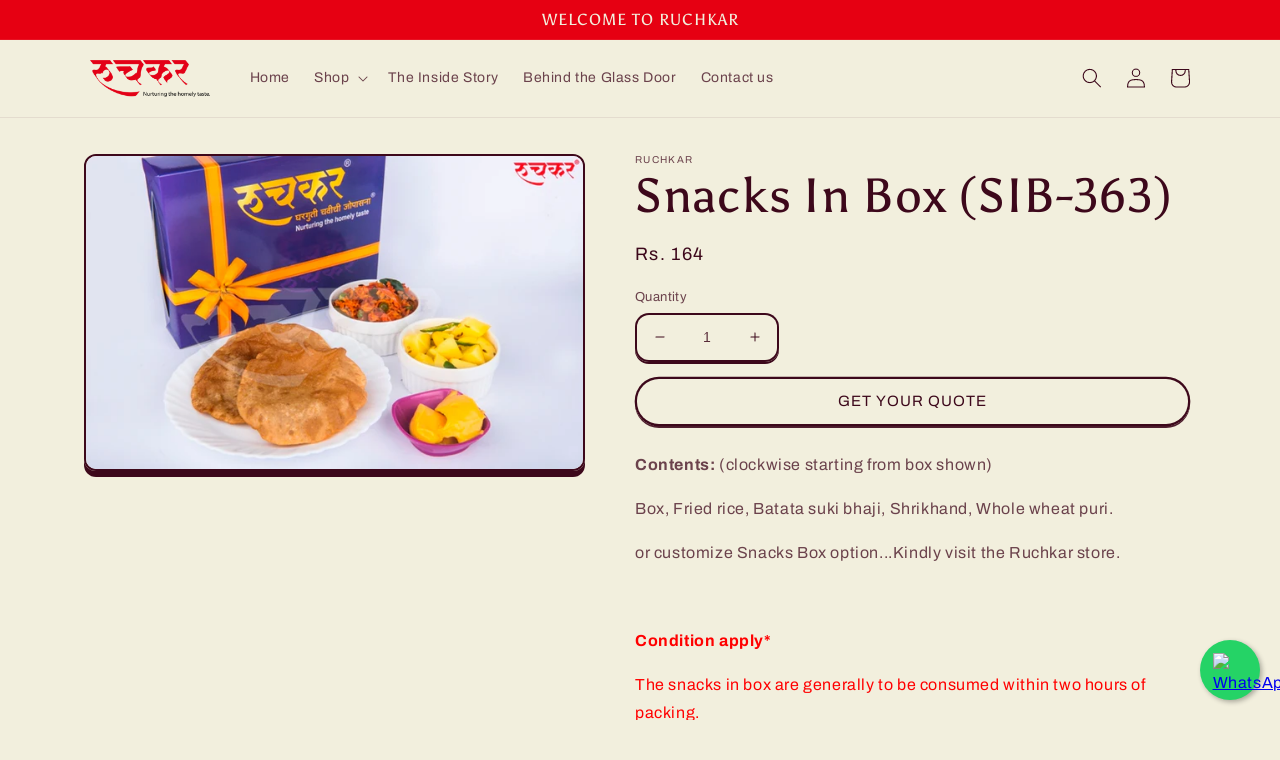

--- FILE ---
content_type: text/html; charset=utf-8
request_url: https://www.ruchkar.in/products/snacks-in-box-sib-363
body_size: 25864
content:
<!doctype html>
<html class="no-js" lang="en">
  <head>
    <meta charset="utf-8">
    <meta http-equiv="X-UA-Compatible" content="IE=edge">
    <meta name="viewport" content="width=device-width,initial-scale=1">
    <meta name="theme-color" content="">
    <link rel="canonical" href="https://www.ruchkar.in/products/snacks-in-box-sib-363">
    <link rel="preconnect" href="https://cdn.shopify.com" crossorigin><link rel="icon" type="image/png" href="//www.ruchkar.in/cdn/shop/files/imgpsh_fullsize_anim.png?crop=center&height=32&v=1614329944&width=32"><link rel="preconnect" href="https://fonts.shopifycdn.com" crossorigin><title>
      Snacks In Box (SIB-363)
 &ndash; Ruchkar</title>

    
      <meta name="description" content="Contents: (clockwise starting from box shown) Box, Fried rice, Batata suki bhaji, Shrikhand, Whole wheat puri. or customize Snacks Box option...Kindly visit the Ruchkar store.   Condition apply* The snacks in box are generally to be consumed within two hours of packing. We may opt for not include green chatni depending">
    

    

<meta property="og:site_name" content="Ruchkar">
<meta property="og:url" content="https://www.ruchkar.in/products/snacks-in-box-sib-363">
<meta property="og:title" content="Snacks In Box (SIB-363)">
<meta property="og:type" content="product">
<meta property="og:description" content="Contents: (clockwise starting from box shown) Box, Fried rice, Batata suki bhaji, Shrikhand, Whole wheat puri. or customize Snacks Box option...Kindly visit the Ruchkar store.   Condition apply* The snacks in box are generally to be consumed within two hours of packing. We may opt for not include green chatni depending"><meta property="og:image" content="http://www.ruchkar.in/cdn/shop/products/DSC_5667_web.jpg?v=1582467000">
  <meta property="og:image:secure_url" content="https://www.ruchkar.in/cdn/shop/products/DSC_5667_web.jpg?v=1582467000">
  <meta property="og:image:width" content="640">
  <meta property="og:image:height" content="401"><meta property="og:price:amount" content="164">
  <meta property="og:price:currency" content="INR"><meta name="twitter:site" content="@Ruchkar1"><meta name="twitter:card" content="summary_large_image">
<meta name="twitter:title" content="Snacks In Box (SIB-363)">
<meta name="twitter:description" content="Contents: (clockwise starting from box shown) Box, Fried rice, Batata suki bhaji, Shrikhand, Whole wheat puri. or customize Snacks Box option...Kindly visit the Ruchkar store.   Condition apply* The snacks in box are generally to be consumed within two hours of packing. We may opt for not include green chatni depending">


    <script src="//www.ruchkar.in/cdn/shop/t/9/assets/global.js?v=149496944046504657681670862800" defer="defer"></script>
    <script>window.performance && window.performance.mark && window.performance.mark('shopify.content_for_header.start');</script><meta name="facebook-domain-verification" content="ny943sb9n8y20rt6tbrjlvo8vbrhva">
<meta name="facebook-domain-verification" content="ibwtiyh0i491vfemrdf19t6s7pos5l">
<meta name="google-site-verification" content="cJBsszGkEWG1Sdq2Mceh7GjjcVKfNNiJ7772pn08coQ">
<meta id="shopify-digital-wallet" name="shopify-digital-wallet" content="/10129358/digital_wallets/dialog">
<link rel="alternate" type="application/json+oembed" href="https://www.ruchkar.in/products/snacks-in-box-sib-363.oembed">
<script async="async" src="/checkouts/internal/preloads.js?locale=en-IN"></script>
<script id="shopify-features" type="application/json">{"accessToken":"82411625a2208cc82eed5e1c7317a7df","betas":["rich-media-storefront-analytics"],"domain":"www.ruchkar.in","predictiveSearch":true,"shopId":10129358,"locale":"en"}</script>
<script>var Shopify = Shopify || {};
Shopify.shop = "ruchkar.myshopify.com";
Shopify.locale = "en";
Shopify.currency = {"active":"INR","rate":"1.0"};
Shopify.country = "IN";
Shopify.theme = {"name":"Crave","id":124628926547,"schema_name":"Crave","schema_version":"5.0.1","theme_store_id":1363,"role":"main"};
Shopify.theme.handle = "null";
Shopify.theme.style = {"id":null,"handle":null};
Shopify.cdnHost = "www.ruchkar.in/cdn";
Shopify.routes = Shopify.routes || {};
Shopify.routes.root = "/";</script>
<script type="module">!function(o){(o.Shopify=o.Shopify||{}).modules=!0}(window);</script>
<script>!function(o){function n(){var o=[];function n(){o.push(Array.prototype.slice.apply(arguments))}return n.q=o,n}var t=o.Shopify=o.Shopify||{};t.loadFeatures=n(),t.autoloadFeatures=n()}(window);</script>
<script id="shop-js-analytics" type="application/json">{"pageType":"product"}</script>
<script defer="defer" async type="module" src="//www.ruchkar.in/cdn/shopifycloud/shop-js/modules/v2/client.init-shop-cart-sync_BdyHc3Nr.en.esm.js"></script>
<script defer="defer" async type="module" src="//www.ruchkar.in/cdn/shopifycloud/shop-js/modules/v2/chunk.common_Daul8nwZ.esm.js"></script>
<script type="module">
  await import("//www.ruchkar.in/cdn/shopifycloud/shop-js/modules/v2/client.init-shop-cart-sync_BdyHc3Nr.en.esm.js");
await import("//www.ruchkar.in/cdn/shopifycloud/shop-js/modules/v2/chunk.common_Daul8nwZ.esm.js");

  window.Shopify.SignInWithShop?.initShopCartSync?.({"fedCMEnabled":true,"windoidEnabled":true});

</script>
<script>(function() {
  var isLoaded = false;
  function asyncLoad() {
    if (isLoaded) return;
    isLoaded = true;
    var urls = ["https:\/\/cdn.shopify.com\/s\/files\/1\/0033\/3538\/9233\/files\/31aug26paidd20_free_final_73a68.js?v=1627643960\u0026shop=ruchkar.myshopify.com","https:\/\/cdn.shopify.com\/s\/files\/1\/0033\/3538\/9233\/files\/pushdaddy_a3.js?shop=ruchkar.myshopify.com","https:\/\/sr-cdn.shiprocket.in\/sr-promise\/static\/uc.js?channel_id=4\u0026sr_company_id=3205935\u0026shop=ruchkar.myshopify.com"];
    for (var i = 0; i < urls.length; i++) {
      var s = document.createElement('script');
      s.type = 'text/javascript';
      s.async = true;
      s.src = urls[i];
      var x = document.getElementsByTagName('script')[0];
      x.parentNode.insertBefore(s, x);
    }
  };
  if(window.attachEvent) {
    window.attachEvent('onload', asyncLoad);
  } else {
    window.addEventListener('load', asyncLoad, false);
  }
})();</script>
<script id="__st">var __st={"a":10129358,"offset":19800,"reqid":"28431ed6-f486-4e0d-a210-822ef6ff6101-1768994633","pageurl":"www.ruchkar.in\/products\/snacks-in-box-sib-363","u":"1e7217cf5262","p":"product","rtyp":"product","rid":4407747575891};</script>
<script>window.ShopifyPaypalV4VisibilityTracking = true;</script>
<script id="captcha-bootstrap">!function(){'use strict';const t='contact',e='account',n='new_comment',o=[[t,t],['blogs',n],['comments',n],[t,'customer']],c=[[e,'customer_login'],[e,'guest_login'],[e,'recover_customer_password'],[e,'create_customer']],r=t=>t.map((([t,e])=>`form[action*='/${t}']:not([data-nocaptcha='true']) input[name='form_type'][value='${e}']`)).join(','),a=t=>()=>t?[...document.querySelectorAll(t)].map((t=>t.form)):[];function s(){const t=[...o],e=r(t);return a(e)}const i='password',u='form_key',d=['recaptcha-v3-token','g-recaptcha-response','h-captcha-response',i],f=()=>{try{return window.sessionStorage}catch{return}},m='__shopify_v',_=t=>t.elements[u];function p(t,e,n=!1){try{const o=window.sessionStorage,c=JSON.parse(o.getItem(e)),{data:r}=function(t){const{data:e,action:n}=t;return t[m]||n?{data:e,action:n}:{data:t,action:n}}(c);for(const[e,n]of Object.entries(r))t.elements[e]&&(t.elements[e].value=n);n&&o.removeItem(e)}catch(o){console.error('form repopulation failed',{error:o})}}const l='form_type',E='cptcha';function T(t){t.dataset[E]=!0}const w=window,h=w.document,L='Shopify',v='ce_forms',y='captcha';let A=!1;((t,e)=>{const n=(g='f06e6c50-85a8-45c8-87d0-21a2b65856fe',I='https://cdn.shopify.com/shopifycloud/storefront-forms-hcaptcha/ce_storefront_forms_captcha_hcaptcha.v1.5.2.iife.js',D={infoText:'Protected by hCaptcha',privacyText:'Privacy',termsText:'Terms'},(t,e,n)=>{const o=w[L][v],c=o.bindForm;if(c)return c(t,g,e,D).then(n);var r;o.q.push([[t,g,e,D],n]),r=I,A||(h.body.append(Object.assign(h.createElement('script'),{id:'captcha-provider',async:!0,src:r})),A=!0)});var g,I,D;w[L]=w[L]||{},w[L][v]=w[L][v]||{},w[L][v].q=[],w[L][y]=w[L][y]||{},w[L][y].protect=function(t,e){n(t,void 0,e),T(t)},Object.freeze(w[L][y]),function(t,e,n,w,h,L){const[v,y,A,g]=function(t,e,n){const i=e?o:[],u=t?c:[],d=[...i,...u],f=r(d),m=r(i),_=r(d.filter((([t,e])=>n.includes(e))));return[a(f),a(m),a(_),s()]}(w,h,L),I=t=>{const e=t.target;return e instanceof HTMLFormElement?e:e&&e.form},D=t=>v().includes(t);t.addEventListener('submit',(t=>{const e=I(t);if(!e)return;const n=D(e)&&!e.dataset.hcaptchaBound&&!e.dataset.recaptchaBound,o=_(e),c=g().includes(e)&&(!o||!o.value);(n||c)&&t.preventDefault(),c&&!n&&(function(t){try{if(!f())return;!function(t){const e=f();if(!e)return;const n=_(t);if(!n)return;const o=n.value;o&&e.removeItem(o)}(t);const e=Array.from(Array(32),(()=>Math.random().toString(36)[2])).join('');!function(t,e){_(t)||t.append(Object.assign(document.createElement('input'),{type:'hidden',name:u})),t.elements[u].value=e}(t,e),function(t,e){const n=f();if(!n)return;const o=[...t.querySelectorAll(`input[type='${i}']`)].map((({name:t})=>t)),c=[...d,...o],r={};for(const[a,s]of new FormData(t).entries())c.includes(a)||(r[a]=s);n.setItem(e,JSON.stringify({[m]:1,action:t.action,data:r}))}(t,e)}catch(e){console.error('failed to persist form',e)}}(e),e.submit())}));const S=(t,e)=>{t&&!t.dataset[E]&&(n(t,e.some((e=>e===t))),T(t))};for(const o of['focusin','change'])t.addEventListener(o,(t=>{const e=I(t);D(e)&&S(e,y())}));const B=e.get('form_key'),M=e.get(l),P=B&&M;t.addEventListener('DOMContentLoaded',(()=>{const t=y();if(P)for(const e of t)e.elements[l].value===M&&p(e,B);[...new Set([...A(),...v().filter((t=>'true'===t.dataset.shopifyCaptcha))])].forEach((e=>S(e,t)))}))}(h,new URLSearchParams(w.location.search),n,t,e,['guest_login'])})(!1,!0)}();</script>
<script integrity="sha256-4kQ18oKyAcykRKYeNunJcIwy7WH5gtpwJnB7kiuLZ1E=" data-source-attribution="shopify.loadfeatures" defer="defer" src="//www.ruchkar.in/cdn/shopifycloud/storefront/assets/storefront/load_feature-a0a9edcb.js" crossorigin="anonymous"></script>
<script data-source-attribution="shopify.dynamic_checkout.dynamic.init">var Shopify=Shopify||{};Shopify.PaymentButton=Shopify.PaymentButton||{isStorefrontPortableWallets:!0,init:function(){window.Shopify.PaymentButton.init=function(){};var t=document.createElement("script");t.src="https://www.ruchkar.in/cdn/shopifycloud/portable-wallets/latest/portable-wallets.en.js",t.type="module",document.head.appendChild(t)}};
</script>
<script data-source-attribution="shopify.dynamic_checkout.buyer_consent">
  function portableWalletsHideBuyerConsent(e){var t=document.getElementById("shopify-buyer-consent"),n=document.getElementById("shopify-subscription-policy-button");t&&n&&(t.classList.add("hidden"),t.setAttribute("aria-hidden","true"),n.removeEventListener("click",e))}function portableWalletsShowBuyerConsent(e){var t=document.getElementById("shopify-buyer-consent"),n=document.getElementById("shopify-subscription-policy-button");t&&n&&(t.classList.remove("hidden"),t.removeAttribute("aria-hidden"),n.addEventListener("click",e))}window.Shopify?.PaymentButton&&(window.Shopify.PaymentButton.hideBuyerConsent=portableWalletsHideBuyerConsent,window.Shopify.PaymentButton.showBuyerConsent=portableWalletsShowBuyerConsent);
</script>
<script data-source-attribution="shopify.dynamic_checkout.cart.bootstrap">document.addEventListener("DOMContentLoaded",(function(){function t(){return document.querySelector("shopify-accelerated-checkout-cart, shopify-accelerated-checkout")}if(t())Shopify.PaymentButton.init();else{new MutationObserver((function(e,n){t()&&(Shopify.PaymentButton.init(),n.disconnect())})).observe(document.body,{childList:!0,subtree:!0})}}));
</script>
<script id='scb4127' type='text/javascript' async='' src='https://www.ruchkar.in/cdn/shopifycloud/privacy-banner/storefront-banner.js'></script><script id="sections-script" data-sections="header,footer" defer="defer" src="//www.ruchkar.in/cdn/shop/t/9/compiled_assets/scripts.js?v=1634"></script>
<script>window.performance && window.performance.mark && window.performance.mark('shopify.content_for_header.end');</script>


    <style data-shopify>
      @font-face {
  font-family: Archivo;
  font-weight: 400;
  font-style: normal;
  font-display: swap;
  src: url("//www.ruchkar.in/cdn/fonts/archivo/archivo_n4.dc8d917cc69af0a65ae04d01fd8eeab28a3573c9.woff2") format("woff2"),
       url("//www.ruchkar.in/cdn/fonts/archivo/archivo_n4.bd6b9c34fdb81d7646836be8065ce3c80a2cc984.woff") format("woff");
}

      @font-face {
  font-family: Archivo;
  font-weight: 700;
  font-style: normal;
  font-display: swap;
  src: url("//www.ruchkar.in/cdn/fonts/archivo/archivo_n7.651b020b3543640c100112be6f1c1b8e816c7f13.woff2") format("woff2"),
       url("//www.ruchkar.in/cdn/fonts/archivo/archivo_n7.7e9106d320e6594976a7dcb57957f3e712e83c96.woff") format("woff");
}

      @font-face {
  font-family: Archivo;
  font-weight: 400;
  font-style: italic;
  font-display: swap;
  src: url("//www.ruchkar.in/cdn/fonts/archivo/archivo_i4.37d8c4e02dc4f8e8b559f47082eb24a5c48c2908.woff2") format("woff2"),
       url("//www.ruchkar.in/cdn/fonts/archivo/archivo_i4.839d35d75c605237591e73815270f86ab696602c.woff") format("woff");
}

      @font-face {
  font-family: Archivo;
  font-weight: 700;
  font-style: italic;
  font-display: swap;
  src: url("//www.ruchkar.in/cdn/fonts/archivo/archivo_i7.3dc798c6f261b8341dd97dd5c78d97d457c63517.woff2") format("woff2"),
       url("//www.ruchkar.in/cdn/fonts/archivo/archivo_i7.3b65e9d326e7379bd5f15bcb927c5d533d950ff6.woff") format("woff");
}

      @font-face {
  font-family: Asul;
  font-weight: 400;
  font-style: normal;
  font-display: swap;
  src: url("//www.ruchkar.in/cdn/fonts/asul/asul_n4.814c5323104eaec8052c156ea81d27e4cc2ecc89.woff2") format("woff2"),
       url("//www.ruchkar.in/cdn/fonts/asul/asul_n4.fad4580d0c2a0762bf2eec95df0ca1bba03e7345.woff") format("woff");
}


      :root {
        --font-body-family: Archivo, sans-serif;
        --font-body-style: normal;
        --font-body-weight: 400;
        --font-body-weight-bold: 700;

        --font-heading-family: Asul, serif;
        --font-heading-style: normal;
        --font-heading-weight: 400;

        --font-body-scale: 1.0;
        --font-heading-scale: 1.2;

        --color-base-text: 61, 8, 27;
        --color-shadow: 61, 8, 27;
        --color-base-background-1: 242, 239, 221;
        --color-base-background-2: 250, 249, 225;
        --color-base-solid-button-labels: 242, 239, 221;
        --color-base-outline-button-labels: 61, 8, 27;
        --color-base-accent-1: 230, 0, 18;
        --color-base-accent-2: 230, 0, 18;
        --payment-terms-background-color: #f2efdd;

        --gradient-base-background-1: #f2efdd;
        --gradient-base-background-2: #FAF9E1;
        --gradient-base-accent-1: #e60012;
        --gradient-base-accent-2: #e60012;

        --media-padding: px;
        --media-border-opacity: 1.0;
        --media-border-width: 2px;
        --media-radius: 12px;
        --media-shadow-opacity: 1.0;
        --media-shadow-horizontal-offset: 0px;
        --media-shadow-vertical-offset: 6px;
        --media-shadow-blur-radius: 0px;
        --media-shadow-visible: 1;

        --page-width: 120rem;
        --page-width-margin: 0rem;

        --product-card-image-padding: 0.0rem;
        --product-card-corner-radius: 1.2rem;
        --product-card-text-alignment: left;
        --product-card-border-width: 0.2rem;
        --product-card-border-opacity: 1.0;
        --product-card-shadow-opacity: 1.0;
        --product-card-shadow-visible: 1;
        --product-card-shadow-horizontal-offset: 0.0rem;
        --product-card-shadow-vertical-offset: 0.4rem;
        --product-card-shadow-blur-radius: 0.0rem;

        --collection-card-image-padding: 0.0rem;
        --collection-card-corner-radius: 1.2rem;
        --collection-card-text-alignment: left;
        --collection-card-border-width: 0.2rem;
        --collection-card-border-opacity: 1.0;
        --collection-card-shadow-opacity: 1.0;
        --collection-card-shadow-visible: 1;
        --collection-card-shadow-horizontal-offset: 0.0rem;
        --collection-card-shadow-vertical-offset: 0.4rem;
        --collection-card-shadow-blur-radius: 0.0rem;

        --blog-card-image-padding: 0.0rem;
        --blog-card-corner-radius: 1.2rem;
        --blog-card-text-alignment: left;
        --blog-card-border-width: 0.2rem;
        --blog-card-border-opacity: 1.0;
        --blog-card-shadow-opacity: 1.0;
        --blog-card-shadow-visible: 1;
        --blog-card-shadow-horizontal-offset: 0.0rem;
        --blog-card-shadow-vertical-offset: 0.4rem;
        --blog-card-shadow-blur-radius: 0.0rem;

        --badge-corner-radius: 4.0rem;

        --popup-border-width: 2px;
        --popup-border-opacity: 1.0;
        --popup-corner-radius: 12px;
        --popup-shadow-opacity: 1.0;
        --popup-shadow-horizontal-offset: 0px;
        --popup-shadow-vertical-offset: 2px;
        --popup-shadow-blur-radius: 0px;

        --drawer-border-width: 3px;
        --drawer-border-opacity: 0.1;
        --drawer-shadow-opacity: 1.0;
        --drawer-shadow-horizontal-offset: 6px;
        --drawer-shadow-vertical-offset: 6px;
        --drawer-shadow-blur-radius: 0px;

        --spacing-sections-desktop: 64px;
        --spacing-sections-mobile: 45px;

        --grid-desktop-vertical-spacing: 12px;
        --grid-desktop-horizontal-spacing: 12px;
        --grid-mobile-vertical-spacing: 6px;
        --grid-mobile-horizontal-spacing: 6px;

        --text-boxes-border-opacity: 1.0;
        --text-boxes-border-width: 0px;
        --text-boxes-radius: 12px;
        --text-boxes-shadow-opacity: 0.0;
        --text-boxes-shadow-visible: 0;
        --text-boxes-shadow-horizontal-offset: 0px;
        --text-boxes-shadow-vertical-offset: 6px;
        --text-boxes-shadow-blur-radius: 0px;

        --buttons-radius: 40px;
        --buttons-radius-outset: 42px;
        --buttons-border-width: 2px;
        --buttons-border-opacity: 1.0;
        --buttons-shadow-opacity: 0.9;
        --buttons-shadow-visible: 1;
        --buttons-shadow-horizontal-offset: 0px;
        --buttons-shadow-vertical-offset: 2px;
        --buttons-shadow-blur-radius: 0px;
        --buttons-border-offset: 0.3px;

        --inputs-radius: 12px;
        --inputs-border-width: 2px;
        --inputs-border-opacity: 1.0;
        --inputs-shadow-opacity: 1.0;
        --inputs-shadow-horizontal-offset: 0px;
        --inputs-margin-offset: 2px;
        --inputs-shadow-vertical-offset: 2px;
        --inputs-shadow-blur-radius: 0px;
        --inputs-radius-outset: 14px;

        --variant-pills-radius: 40px;
        --variant-pills-border-width: 1px;
        --variant-pills-border-opacity: 0.55;
        --variant-pills-shadow-opacity: 0.0;
        --variant-pills-shadow-horizontal-offset: 0px;
        --variant-pills-shadow-vertical-offset: 0px;
        --variant-pills-shadow-blur-radius: 0px;
      }

      *,
      *::before,
      *::after {
        box-sizing: inherit;
      }

      html {
        box-sizing: border-box;
        font-size: calc(var(--font-body-scale) * 62.5%);
        height: 100%;
      }

      body {
        display: grid;
        grid-template-rows: auto auto 1fr auto;
        grid-template-columns: 100%;
        min-height: 100%;
        margin: 0;
        font-size: 1.5rem;
        letter-spacing: 0.06rem;
        line-height: calc(1 + 0.8 / var(--font-body-scale));
        font-family: var(--font-body-family);
        font-style: var(--font-body-style);
        font-weight: var(--font-body-weight);
      }

      @media screen and (min-width: 750px) {
        body {
          font-size: 1.6rem;
        }
      }
    </style>

    <link href="//www.ruchkar.in/cdn/shop/t/9/assets/base.css?v=88290808517547527771670862802" rel="stylesheet" type="text/css" media="all" />
    <link href="//www.ruchkar.in/cdn/shop/t/9/assets/style.css?v=135244789688300848031693665880" rel="stylesheet" type="text/css" media="all" />
<link rel="preload" as="font" href="//www.ruchkar.in/cdn/fonts/archivo/archivo_n4.dc8d917cc69af0a65ae04d01fd8eeab28a3573c9.woff2" type="font/woff2" crossorigin><link rel="preload" as="font" href="//www.ruchkar.in/cdn/fonts/asul/asul_n4.814c5323104eaec8052c156ea81d27e4cc2ecc89.woff2" type="font/woff2" crossorigin><link
        rel="stylesheet"
        href="//www.ruchkar.in/cdn/shop/t/9/assets/component-predictive-search.css?v=83512081251802922551670862800"
        media="print"
        onload="this.media='all'"
      ><script>
      document.documentElement.className = document.documentElement.className.replace('no-js', 'js');
      if (Shopify.designMode) {
        document.documentElement.classList.add('shopify-design-mode');
      }
    </script>
<style>
.shopify-payment-button .shopify-payment-button__button--unbranded {
    position: relative;
}
.shopify-payment-button .shopify-payment-button__button--unbranded:after {
    content: "Book Now";
    background: inherit;
    font-size: inherit;
    color: inherit;
    height: 100%;
    width: 100%;
    display: flex;
    justify-content: center;
    align-items: center;
    position: absolute;
    top: 0;
    left: 0;
}
</style>
    
  <link href="https://monorail-edge.shopifysvc.com" rel="dns-prefetch">
<script>(function(){if ("sendBeacon" in navigator && "performance" in window) {try {var session_token_from_headers = performance.getEntriesByType('navigation')[0].serverTiming.find(x => x.name == '_s').description;} catch {var session_token_from_headers = undefined;}var session_cookie_matches = document.cookie.match(/_shopify_s=([^;]*)/);var session_token_from_cookie = session_cookie_matches && session_cookie_matches.length === 2 ? session_cookie_matches[1] : "";var session_token = session_token_from_headers || session_token_from_cookie || "";function handle_abandonment_event(e) {var entries = performance.getEntries().filter(function(entry) {return /monorail-edge.shopifysvc.com/.test(entry.name);});if (!window.abandonment_tracked && entries.length === 0) {window.abandonment_tracked = true;var currentMs = Date.now();var navigation_start = performance.timing.navigationStart;var payload = {shop_id: 10129358,url: window.location.href,navigation_start,duration: currentMs - navigation_start,session_token,page_type: "product"};window.navigator.sendBeacon("https://monorail-edge.shopifysvc.com/v1/produce", JSON.stringify({schema_id: "online_store_buyer_site_abandonment/1.1",payload: payload,metadata: {event_created_at_ms: currentMs,event_sent_at_ms: currentMs}}));}}window.addEventListener('pagehide', handle_abandonment_event);}}());</script>
<script id="web-pixels-manager-setup">(function e(e,d,r,n,o){if(void 0===o&&(o={}),!Boolean(null===(a=null===(i=window.Shopify)||void 0===i?void 0:i.analytics)||void 0===a?void 0:a.replayQueue)){var i,a;window.Shopify=window.Shopify||{};var t=window.Shopify;t.analytics=t.analytics||{};var s=t.analytics;s.replayQueue=[],s.publish=function(e,d,r){return s.replayQueue.push([e,d,r]),!0};try{self.performance.mark("wpm:start")}catch(e){}var l=function(){var e={modern:/Edge?\/(1{2}[4-9]|1[2-9]\d|[2-9]\d{2}|\d{4,})\.\d+(\.\d+|)|Firefox\/(1{2}[4-9]|1[2-9]\d|[2-9]\d{2}|\d{4,})\.\d+(\.\d+|)|Chrom(ium|e)\/(9{2}|\d{3,})\.\d+(\.\d+|)|(Maci|X1{2}).+ Version\/(15\.\d+|(1[6-9]|[2-9]\d|\d{3,})\.\d+)([,.]\d+|)( \(\w+\)|)( Mobile\/\w+|) Safari\/|Chrome.+OPR\/(9{2}|\d{3,})\.\d+\.\d+|(CPU[ +]OS|iPhone[ +]OS|CPU[ +]iPhone|CPU IPhone OS|CPU iPad OS)[ +]+(15[._]\d+|(1[6-9]|[2-9]\d|\d{3,})[._]\d+)([._]\d+|)|Android:?[ /-](13[3-9]|1[4-9]\d|[2-9]\d{2}|\d{4,})(\.\d+|)(\.\d+|)|Android.+Firefox\/(13[5-9]|1[4-9]\d|[2-9]\d{2}|\d{4,})\.\d+(\.\d+|)|Android.+Chrom(ium|e)\/(13[3-9]|1[4-9]\d|[2-9]\d{2}|\d{4,})\.\d+(\.\d+|)|SamsungBrowser\/([2-9]\d|\d{3,})\.\d+/,legacy:/Edge?\/(1[6-9]|[2-9]\d|\d{3,})\.\d+(\.\d+|)|Firefox\/(5[4-9]|[6-9]\d|\d{3,})\.\d+(\.\d+|)|Chrom(ium|e)\/(5[1-9]|[6-9]\d|\d{3,})\.\d+(\.\d+|)([\d.]+$|.*Safari\/(?![\d.]+ Edge\/[\d.]+$))|(Maci|X1{2}).+ Version\/(10\.\d+|(1[1-9]|[2-9]\d|\d{3,})\.\d+)([,.]\d+|)( \(\w+\)|)( Mobile\/\w+|) Safari\/|Chrome.+OPR\/(3[89]|[4-9]\d|\d{3,})\.\d+\.\d+|(CPU[ +]OS|iPhone[ +]OS|CPU[ +]iPhone|CPU IPhone OS|CPU iPad OS)[ +]+(10[._]\d+|(1[1-9]|[2-9]\d|\d{3,})[._]\d+)([._]\d+|)|Android:?[ /-](13[3-9]|1[4-9]\d|[2-9]\d{2}|\d{4,})(\.\d+|)(\.\d+|)|Mobile Safari.+OPR\/([89]\d|\d{3,})\.\d+\.\d+|Android.+Firefox\/(13[5-9]|1[4-9]\d|[2-9]\d{2}|\d{4,})\.\d+(\.\d+|)|Android.+Chrom(ium|e)\/(13[3-9]|1[4-9]\d|[2-9]\d{2}|\d{4,})\.\d+(\.\d+|)|Android.+(UC? ?Browser|UCWEB|U3)[ /]?(15\.([5-9]|\d{2,})|(1[6-9]|[2-9]\d|\d{3,})\.\d+)\.\d+|SamsungBrowser\/(5\.\d+|([6-9]|\d{2,})\.\d+)|Android.+MQ{2}Browser\/(14(\.(9|\d{2,})|)|(1[5-9]|[2-9]\d|\d{3,})(\.\d+|))(\.\d+|)|K[Aa][Ii]OS\/(3\.\d+|([4-9]|\d{2,})\.\d+)(\.\d+|)/},d=e.modern,r=e.legacy,n=navigator.userAgent;return n.match(d)?"modern":n.match(r)?"legacy":"unknown"}(),u="modern"===l?"modern":"legacy",c=(null!=n?n:{modern:"",legacy:""})[u],f=function(e){return[e.baseUrl,"/wpm","/b",e.hashVersion,"modern"===e.buildTarget?"m":"l",".js"].join("")}({baseUrl:d,hashVersion:r,buildTarget:u}),m=function(e){var d=e.version,r=e.bundleTarget,n=e.surface,o=e.pageUrl,i=e.monorailEndpoint;return{emit:function(e){var a=e.status,t=e.errorMsg,s=(new Date).getTime(),l=JSON.stringify({metadata:{event_sent_at_ms:s},events:[{schema_id:"web_pixels_manager_load/3.1",payload:{version:d,bundle_target:r,page_url:o,status:a,surface:n,error_msg:t},metadata:{event_created_at_ms:s}}]});if(!i)return console&&console.warn&&console.warn("[Web Pixels Manager] No Monorail endpoint provided, skipping logging."),!1;try{return self.navigator.sendBeacon.bind(self.navigator)(i,l)}catch(e){}var u=new XMLHttpRequest;try{return u.open("POST",i,!0),u.setRequestHeader("Content-Type","text/plain"),u.send(l),!0}catch(e){return console&&console.warn&&console.warn("[Web Pixels Manager] Got an unhandled error while logging to Monorail."),!1}}}}({version:r,bundleTarget:l,surface:e.surface,pageUrl:self.location.href,monorailEndpoint:e.monorailEndpoint});try{o.browserTarget=l,function(e){var d=e.src,r=e.async,n=void 0===r||r,o=e.onload,i=e.onerror,a=e.sri,t=e.scriptDataAttributes,s=void 0===t?{}:t,l=document.createElement("script"),u=document.querySelector("head"),c=document.querySelector("body");if(l.async=n,l.src=d,a&&(l.integrity=a,l.crossOrigin="anonymous"),s)for(var f in s)if(Object.prototype.hasOwnProperty.call(s,f))try{l.dataset[f]=s[f]}catch(e){}if(o&&l.addEventListener("load",o),i&&l.addEventListener("error",i),u)u.appendChild(l);else{if(!c)throw new Error("Did not find a head or body element to append the script");c.appendChild(l)}}({src:f,async:!0,onload:function(){if(!function(){var e,d;return Boolean(null===(d=null===(e=window.Shopify)||void 0===e?void 0:e.analytics)||void 0===d?void 0:d.initialized)}()){var d=window.webPixelsManager.init(e)||void 0;if(d){var r=window.Shopify.analytics;r.replayQueue.forEach((function(e){var r=e[0],n=e[1],o=e[2];d.publishCustomEvent(r,n,o)})),r.replayQueue=[],r.publish=d.publishCustomEvent,r.visitor=d.visitor,r.initialized=!0}}},onerror:function(){return m.emit({status:"failed",errorMsg:"".concat(f," has failed to load")})},sri:function(e){var d=/^sha384-[A-Za-z0-9+/=]+$/;return"string"==typeof e&&d.test(e)}(c)?c:"",scriptDataAttributes:o}),m.emit({status:"loading"})}catch(e){m.emit({status:"failed",errorMsg:(null==e?void 0:e.message)||"Unknown error"})}}})({shopId: 10129358,storefrontBaseUrl: "https://www.ruchkar.in",extensionsBaseUrl: "https://extensions.shopifycdn.com/cdn/shopifycloud/web-pixels-manager",monorailEndpoint: "https://monorail-edge.shopifysvc.com/unstable/produce_batch",surface: "storefront-renderer",enabledBetaFlags: ["2dca8a86"],webPixelsConfigList: [{"id":"372965459","configuration":"{\"config\":\"{\\\"pixel_id\\\":\\\"G-HXFTM624FB\\\",\\\"gtag_events\\\":[{\\\"type\\\":\\\"begin_checkout\\\",\\\"action_label\\\":\\\"G-HXFTM624FB\\\"},{\\\"type\\\":\\\"search\\\",\\\"action_label\\\":\\\"G-HXFTM624FB\\\"},{\\\"type\\\":\\\"view_item\\\",\\\"action_label\\\":[\\\"G-HXFTM624FB\\\",\\\"MC-EN2DXWZRMM\\\"]},{\\\"type\\\":\\\"purchase\\\",\\\"action_label\\\":[\\\"G-HXFTM624FB\\\",\\\"MC-EN2DXWZRMM\\\"]},{\\\"type\\\":\\\"page_view\\\",\\\"action_label\\\":[\\\"G-HXFTM624FB\\\",\\\"MC-EN2DXWZRMM\\\"]},{\\\"type\\\":\\\"add_payment_info\\\",\\\"action_label\\\":\\\"G-HXFTM624FB\\\"},{\\\"type\\\":\\\"add_to_cart\\\",\\\"action_label\\\":\\\"G-HXFTM624FB\\\"}],\\\"enable_monitoring_mode\\\":false}\"}","eventPayloadVersion":"v1","runtimeContext":"OPEN","scriptVersion":"b2a88bafab3e21179ed38636efcd8a93","type":"APP","apiClientId":1780363,"privacyPurposes":[],"dataSharingAdjustments":{"protectedCustomerApprovalScopes":["read_customer_address","read_customer_email","read_customer_name","read_customer_personal_data","read_customer_phone"]}},{"id":"shopify-app-pixel","configuration":"{}","eventPayloadVersion":"v1","runtimeContext":"STRICT","scriptVersion":"0450","apiClientId":"shopify-pixel","type":"APP","privacyPurposes":["ANALYTICS","MARKETING"]},{"id":"shopify-custom-pixel","eventPayloadVersion":"v1","runtimeContext":"LAX","scriptVersion":"0450","apiClientId":"shopify-pixel","type":"CUSTOM","privacyPurposes":["ANALYTICS","MARKETING"]}],isMerchantRequest: false,initData: {"shop":{"name":"Ruchkar","paymentSettings":{"currencyCode":"INR"},"myshopifyDomain":"ruchkar.myshopify.com","countryCode":"IN","storefrontUrl":"https:\/\/www.ruchkar.in"},"customer":null,"cart":null,"checkout":null,"productVariants":[{"price":{"amount":164.0,"currencyCode":"INR"},"product":{"title":"Snacks In Box (SIB-363)","vendor":"Ruchkar","id":"4407747575891","untranslatedTitle":"Snacks In Box (SIB-363)","url":"\/products\/snacks-in-box-sib-363","type":"Snack in Box"},"id":"31559828308051","image":{"src":"\/\/www.ruchkar.in\/cdn\/shop\/products\/DSC_5667_web.jpg?v=1582467000"},"sku":"SIB363","title":"Default Title","untranslatedTitle":"Default Title"}],"purchasingCompany":null},},"https://www.ruchkar.in/cdn","fcfee988w5aeb613cpc8e4bc33m6693e112",{"modern":"","legacy":""},{"shopId":"10129358","storefrontBaseUrl":"https:\/\/www.ruchkar.in","extensionBaseUrl":"https:\/\/extensions.shopifycdn.com\/cdn\/shopifycloud\/web-pixels-manager","surface":"storefront-renderer","enabledBetaFlags":"[\"2dca8a86\"]","isMerchantRequest":"false","hashVersion":"fcfee988w5aeb613cpc8e4bc33m6693e112","publish":"custom","events":"[[\"page_viewed\",{}],[\"product_viewed\",{\"productVariant\":{\"price\":{\"amount\":164.0,\"currencyCode\":\"INR\"},\"product\":{\"title\":\"Snacks In Box (SIB-363)\",\"vendor\":\"Ruchkar\",\"id\":\"4407747575891\",\"untranslatedTitle\":\"Snacks In Box (SIB-363)\",\"url\":\"\/products\/snacks-in-box-sib-363\",\"type\":\"Snack in Box\"},\"id\":\"31559828308051\",\"image\":{\"src\":\"\/\/www.ruchkar.in\/cdn\/shop\/products\/DSC_5667_web.jpg?v=1582467000\"},\"sku\":\"SIB363\",\"title\":\"Default Title\",\"untranslatedTitle\":\"Default Title\"}}]]"});</script><script>
  window.ShopifyAnalytics = window.ShopifyAnalytics || {};
  window.ShopifyAnalytics.meta = window.ShopifyAnalytics.meta || {};
  window.ShopifyAnalytics.meta.currency = 'INR';
  var meta = {"product":{"id":4407747575891,"gid":"gid:\/\/shopify\/Product\/4407747575891","vendor":"Ruchkar","type":"Snack in Box","handle":"snacks-in-box-sib-363","variants":[{"id":31559828308051,"price":16400,"name":"Snacks In Box (SIB-363)","public_title":null,"sku":"SIB363"}],"remote":false},"page":{"pageType":"product","resourceType":"product","resourceId":4407747575891,"requestId":"28431ed6-f486-4e0d-a210-822ef6ff6101-1768994633"}};
  for (var attr in meta) {
    window.ShopifyAnalytics.meta[attr] = meta[attr];
  }
</script>
<script class="analytics">
  (function () {
    var customDocumentWrite = function(content) {
      var jquery = null;

      if (window.jQuery) {
        jquery = window.jQuery;
      } else if (window.Checkout && window.Checkout.$) {
        jquery = window.Checkout.$;
      }

      if (jquery) {
        jquery('body').append(content);
      }
    };

    var hasLoggedConversion = function(token) {
      if (token) {
        return document.cookie.indexOf('loggedConversion=' + token) !== -1;
      }
      return false;
    }

    var setCookieIfConversion = function(token) {
      if (token) {
        var twoMonthsFromNow = new Date(Date.now());
        twoMonthsFromNow.setMonth(twoMonthsFromNow.getMonth() + 2);

        document.cookie = 'loggedConversion=' + token + '; expires=' + twoMonthsFromNow;
      }
    }

    var trekkie = window.ShopifyAnalytics.lib = window.trekkie = window.trekkie || [];
    if (trekkie.integrations) {
      return;
    }
    trekkie.methods = [
      'identify',
      'page',
      'ready',
      'track',
      'trackForm',
      'trackLink'
    ];
    trekkie.factory = function(method) {
      return function() {
        var args = Array.prototype.slice.call(arguments);
        args.unshift(method);
        trekkie.push(args);
        return trekkie;
      };
    };
    for (var i = 0; i < trekkie.methods.length; i++) {
      var key = trekkie.methods[i];
      trekkie[key] = trekkie.factory(key);
    }
    trekkie.load = function(config) {
      trekkie.config = config || {};
      trekkie.config.initialDocumentCookie = document.cookie;
      var first = document.getElementsByTagName('script')[0];
      var script = document.createElement('script');
      script.type = 'text/javascript';
      script.onerror = function(e) {
        var scriptFallback = document.createElement('script');
        scriptFallback.type = 'text/javascript';
        scriptFallback.onerror = function(error) {
                var Monorail = {
      produce: function produce(monorailDomain, schemaId, payload) {
        var currentMs = new Date().getTime();
        var event = {
          schema_id: schemaId,
          payload: payload,
          metadata: {
            event_created_at_ms: currentMs,
            event_sent_at_ms: currentMs
          }
        };
        return Monorail.sendRequest("https://" + monorailDomain + "/v1/produce", JSON.stringify(event));
      },
      sendRequest: function sendRequest(endpointUrl, payload) {
        // Try the sendBeacon API
        if (window && window.navigator && typeof window.navigator.sendBeacon === 'function' && typeof window.Blob === 'function' && !Monorail.isIos12()) {
          var blobData = new window.Blob([payload], {
            type: 'text/plain'
          });

          if (window.navigator.sendBeacon(endpointUrl, blobData)) {
            return true;
          } // sendBeacon was not successful

        } // XHR beacon

        var xhr = new XMLHttpRequest();

        try {
          xhr.open('POST', endpointUrl);
          xhr.setRequestHeader('Content-Type', 'text/plain');
          xhr.send(payload);
        } catch (e) {
          console.log(e);
        }

        return false;
      },
      isIos12: function isIos12() {
        return window.navigator.userAgent.lastIndexOf('iPhone; CPU iPhone OS 12_') !== -1 || window.navigator.userAgent.lastIndexOf('iPad; CPU OS 12_') !== -1;
      }
    };
    Monorail.produce('monorail-edge.shopifysvc.com',
      'trekkie_storefront_load_errors/1.1',
      {shop_id: 10129358,
      theme_id: 124628926547,
      app_name: "storefront",
      context_url: window.location.href,
      source_url: "//www.ruchkar.in/cdn/s/trekkie.storefront.cd680fe47e6c39ca5d5df5f0a32d569bc48c0f27.min.js"});

        };
        scriptFallback.async = true;
        scriptFallback.src = '//www.ruchkar.in/cdn/s/trekkie.storefront.cd680fe47e6c39ca5d5df5f0a32d569bc48c0f27.min.js';
        first.parentNode.insertBefore(scriptFallback, first);
      };
      script.async = true;
      script.src = '//www.ruchkar.in/cdn/s/trekkie.storefront.cd680fe47e6c39ca5d5df5f0a32d569bc48c0f27.min.js';
      first.parentNode.insertBefore(script, first);
    };
    trekkie.load(
      {"Trekkie":{"appName":"storefront","development":false,"defaultAttributes":{"shopId":10129358,"isMerchantRequest":null,"themeId":124628926547,"themeCityHash":"10993507039115099859","contentLanguage":"en","currency":"INR","eventMetadataId":"b3cd1ef1-c2f8-4791-9162-b44857c02143"},"isServerSideCookieWritingEnabled":true,"monorailRegion":"shop_domain","enabledBetaFlags":["65f19447"]},"Session Attribution":{},"S2S":{"facebookCapiEnabled":false,"source":"trekkie-storefront-renderer","apiClientId":580111}}
    );

    var loaded = false;
    trekkie.ready(function() {
      if (loaded) return;
      loaded = true;

      window.ShopifyAnalytics.lib = window.trekkie;

      var originalDocumentWrite = document.write;
      document.write = customDocumentWrite;
      try { window.ShopifyAnalytics.merchantGoogleAnalytics.call(this); } catch(error) {};
      document.write = originalDocumentWrite;

      window.ShopifyAnalytics.lib.page(null,{"pageType":"product","resourceType":"product","resourceId":4407747575891,"requestId":"28431ed6-f486-4e0d-a210-822ef6ff6101-1768994633","shopifyEmitted":true});

      var match = window.location.pathname.match(/checkouts\/(.+)\/(thank_you|post_purchase)/)
      var token = match? match[1]: undefined;
      if (!hasLoggedConversion(token)) {
        setCookieIfConversion(token);
        window.ShopifyAnalytics.lib.track("Viewed Product",{"currency":"INR","variantId":31559828308051,"productId":4407747575891,"productGid":"gid:\/\/shopify\/Product\/4407747575891","name":"Snacks In Box (SIB-363)","price":"164.00","sku":"SIB363","brand":"Ruchkar","variant":null,"category":"Snack in Box","nonInteraction":true,"remote":false},undefined,undefined,{"shopifyEmitted":true});
      window.ShopifyAnalytics.lib.track("monorail:\/\/trekkie_storefront_viewed_product\/1.1",{"currency":"INR","variantId":31559828308051,"productId":4407747575891,"productGid":"gid:\/\/shopify\/Product\/4407747575891","name":"Snacks In Box (SIB-363)","price":"164.00","sku":"SIB363","brand":"Ruchkar","variant":null,"category":"Snack in Box","nonInteraction":true,"remote":false,"referer":"https:\/\/www.ruchkar.in\/products\/snacks-in-box-sib-363"});
      }
    });


        var eventsListenerScript = document.createElement('script');
        eventsListenerScript.async = true;
        eventsListenerScript.src = "//www.ruchkar.in/cdn/shopifycloud/storefront/assets/shop_events_listener-3da45d37.js";
        document.getElementsByTagName('head')[0].appendChild(eventsListenerScript);

})();</script>
  <script>
  if (!window.ga || (window.ga && typeof window.ga !== 'function')) {
    window.ga = function ga() {
      (window.ga.q = window.ga.q || []).push(arguments);
      if (window.Shopify && window.Shopify.analytics && typeof window.Shopify.analytics.publish === 'function') {
        window.Shopify.analytics.publish("ga_stub_called", {}, {sendTo: "google_osp_migration"});
      }
      console.error("Shopify's Google Analytics stub called with:", Array.from(arguments), "\nSee https://help.shopify.com/manual/promoting-marketing/pixels/pixel-migration#google for more information.");
    };
    if (window.Shopify && window.Shopify.analytics && typeof window.Shopify.analytics.publish === 'function') {
      window.Shopify.analytics.publish("ga_stub_initialized", {}, {sendTo: "google_osp_migration"});
    }
  }
</script>
<script
  defer
  src="https://www.ruchkar.in/cdn/shopifycloud/perf-kit/shopify-perf-kit-3.0.4.min.js"
  data-application="storefront-renderer"
  data-shop-id="10129358"
  data-render-region="gcp-us-central1"
  data-page-type="product"
  data-theme-instance-id="124628926547"
  data-theme-name="Crave"
  data-theme-version="5.0.1"
  data-monorail-region="shop_domain"
  data-resource-timing-sampling-rate="10"
  data-shs="true"
  data-shs-beacon="true"
  data-shs-export-with-fetch="true"
  data-shs-logs-sample-rate="1"
  data-shs-beacon-endpoint="https://www.ruchkar.in/api/collect"
></script>
</head>

  <body class="gradient">
    <a class="skip-to-content-link button visually-hidden" href="#MainContent">
      Skip to content
    </a>

<script src="//www.ruchkar.in/cdn/shop/t/9/assets/cart.js?v=83971781268232213281670862799" defer="defer"></script>

<style>
  .drawer {
    visibility: hidden;
  }
</style>

<cart-drawer class="drawer is-empty">
  <div id="CartDrawer" class="cart-drawer">
    <div id="CartDrawer-Overlay"class="cart-drawer__overlay"></div>
    <div class="drawer__inner" role="dialog" aria-modal="true" aria-label="Your cart" tabindex="-1"><div class="drawer__inner-empty">
          <div class="cart-drawer__warnings center cart-drawer__warnings--has-collection">
            <div class="cart-drawer__empty-content">
              <h2 class="cart__empty-text">Your cart is empty</h2>
              <button class="drawer__close" type="button" onclick="this.closest('cart-drawer').close()" aria-label="Close"><svg xmlns="http://www.w3.org/2000/svg" aria-hidden="true" focusable="false" role="presentation" class="icon icon-close" fill="none" viewBox="0 0 18 17">
  <path d="M.865 15.978a.5.5 0 00.707.707l7.433-7.431 7.579 7.282a.501.501 0 00.846-.37.5.5 0 00-.153-.351L9.712 8.546l7.417-7.416a.5.5 0 10-.707-.708L8.991 7.853 1.413.573a.5.5 0 10-.693.72l7.563 7.268-7.418 7.417z" fill="currentColor">
</svg>
</button>
              <a href="/collections/all" class="button">
                Continue shopping
              </a><p class="cart__login-title h3">Have an account?</p>
                <p class="cart__login-paragraph">
                  <a href="https://account.ruchkar.in?locale=en&region_country=IN" class="link underlined-link">Log in</a> to check out faster.
                </p></div>
          </div><div class="cart-drawer__collection">
              
<div class="card-wrapper animate-arrow collection-card-wrapper">
  <div class="card
    card--standard
     card--media
    
    
    "
    style="--ratio-percent: 100%;"
  >
    <div class="card__inner color-background-1 gradient ratio" style="--ratio-percent: 100%;"><div class="card__media">
          <div class="media media--transparent media--hover-effect">
            <img
              srcset="//www.ruchkar.in/cdn/shop/collections/SIB352.jpg?v=1470502359&width=165 165w,//www.ruchkar.in/cdn/shop/collections/SIB352.jpg?v=1470502359&width=330 330w,//www.ruchkar.in/cdn/shop/collections/SIB352.jpg?v=1470502359 480w"
              src="//www.ruchkar.in/cdn/shop/collections/SIB352.jpg?v=1470502359&width=1500"
              sizes="
              (min-width: 1200px) 1100px,
              (min-width: 750px) calc(100vw - 10rem),
              calc(100vw - 3rem)"
              alt=""
              height="480"
              width="480"
              loading="lazy"
              class="motion-reduce"
            >
          </div>
        </div><div class="card__content">
        <div class="card__information">
          <h3 class="card__heading">
            <a href="/collections/snacks-in-box" class="full-unstyled-link">Snacks In Box
            </a>
          </h3><p class="card__caption">Have you heard of Richard Branson? The British business magnate and founder...<span class="icon-wrap">&nbsp;<svg viewBox="0 0 14 10" fill="none" aria-hidden="true" focusable="false" role="presentation" class="icon icon-arrow" xmlns="http://www.w3.org/2000/svg">
  <path fill-rule="evenodd" clip-rule="evenodd" d="M8.537.808a.5.5 0 01.817-.162l4 4a.5.5 0 010 .708l-4 4a.5.5 0 11-.708-.708L11.793 5.5H1a.5.5 0 010-1h10.793L8.646 1.354a.5.5 0 01-.109-.546z" fill="currentColor">
</svg>
</span>
            </p></div>   
      </div>
    </div>
     
      <div class="card__content">
        <div class="card__information">
          <h3 class="card__heading">
            <a href="/collections/snacks-in-box" class="full-unstyled-link">Snacks In Box<span class="icon-wrap"><svg viewBox="0 0 14 10" fill="none" aria-hidden="true" focusable="false" role="presentation" class="icon icon-arrow" xmlns="http://www.w3.org/2000/svg">
  <path fill-rule="evenodd" clip-rule="evenodd" d="M8.537.808a.5.5 0 01.817-.162l4 4a.5.5 0 010 .708l-4 4a.5.5 0 11-.708-.708L11.793 5.5H1a.5.5 0 010-1h10.793L8.646 1.354a.5.5 0 01-.109-.546z" fill="currentColor">
</svg>
</span>
            </a>
          </h3></div>
      </div>
     
  </div>
</div>

            </div></div><div class="drawer__header">
        <h2 class="drawer__heading">Your cart</h2>
        <button class="drawer__close" type="button" onclick="this.closest('cart-drawer').close()" aria-label="Close"><svg xmlns="http://www.w3.org/2000/svg" aria-hidden="true" focusable="false" role="presentation" class="icon icon-close" fill="none" viewBox="0 0 18 17">
  <path d="M.865 15.978a.5.5 0 00.707.707l7.433-7.431 7.579 7.282a.501.501 0 00.846-.37.5.5 0 00-.153-.351L9.712 8.546l7.417-7.416a.5.5 0 10-.707-.708L8.991 7.853 1.413.573a.5.5 0 10-.693.72l7.563 7.268-7.418 7.417z" fill="currentColor">
</svg>
</button>
      </div>
      <cart-drawer-items class=" is-empty">
        <form action="/cart" id="CartDrawer-Form" class="cart__contents cart-drawer__form" method="post">
          <div id="CartDrawer-CartItems" class="drawer__contents js-contents"><p id="CartDrawer-LiveRegionText" class="visually-hidden" role="status"></p>
            <p id="CartDrawer-LineItemStatus" class="visually-hidden" aria-hidden="true" role="status">Loading...</p>
          </div>
          <div id="CartDrawer-CartErrors" role="alert"></div>
        </form>
      </cart-drawer-items>
      <div class="drawer__footer"><details id="Details-CartDrawer">
            <summary>
              <span class="summary__title">
                Order special instructions
                <svg aria-hidden="true" focusable="false" role="presentation" class="icon icon-caret" viewBox="0 0 10 6">
  <path fill-rule="evenodd" clip-rule="evenodd" d="M9.354.646a.5.5 0 00-.708 0L5 4.293 1.354.646a.5.5 0 00-.708.708l4 4a.5.5 0 00.708 0l4-4a.5.5 0 000-.708z" fill="currentColor">
</svg>

              </span>
            </summary>
            <cart-note class="cart__note field">
              <label class="visually-hidden" for="CartDrawer-Note">Order special instructions</label>
              <textarea id="CartDrawer-Note" class="text-area text-area--resize-vertical field__input" name="note" placeholder="Order special instructions"></textarea>
            </cart-note>
          </details><!-- Start blocks-->
        <!-- Subtotals-->

        <div class="cart-drawer__footer" >
          <div class="totals" role="status">
            <h2 class="totals__subtotal">Subtotal</h2>
            <p class="totals__subtotal-value">Rs. 0</p>
          </div>

          <div></div>

          <small class="tax-note caption-large rte">Taxes and shipping calculated at checkout
</small>
        </div>

        <!-- CTAs -->

        <div class="cart__ctas" >
          <noscript>
            <button type="submit" class="cart__update-button button button--secondary" form="CartDrawer-Form">
              Update
            </button>
          </noscript>

          <button type="submit" id="CartDrawer-Checkout" class="cart__checkout-button button" name="checkout" form="CartDrawer-Form" disabled>
            Check out
          </button>
        </div>
      </div>
    </div>
  </div>
</cart-drawer>

<script>
  document.addEventListener('DOMContentLoaded', function() {
    function isIE() {
      const ua = window.navigator.userAgent;
      const msie = ua.indexOf('MSIE ');
      const trident = ua.indexOf('Trident/');

      return (msie > 0 || trident > 0);
    }

    if (!isIE()) return;
    const cartSubmitInput = document.createElement('input');
    cartSubmitInput.setAttribute('name', 'checkout');
    cartSubmitInput.setAttribute('type', 'hidden');
    document.querySelector('#cart').appendChild(cartSubmitInput);
    document.querySelector('#checkout').addEventListener('click', function(event) {
      document.querySelector('#cart').submit();
    });
  });
</script>

<div id="shopify-section-announcement-bar" class="shopify-section"><div class="announcement-bar color-accent-2 gradient" role="region" aria-label="Announcement" ><div class="page-width">
                <p class="announcement-bar__message center h5">
                  WELCOME TO RUCHKAR
</p>
              </div></div>
</div>
    <div id="shopify-section-header" class="shopify-section section-header"><link rel="stylesheet" href="//www.ruchkar.in/cdn/shop/t/9/assets/component-list-menu.css?v=151968516119678728991670862801" media="print" onload="this.media='all'">
<link rel="stylesheet" href="//www.ruchkar.in/cdn/shop/t/9/assets/component-search.css?v=96455689198851321781670862799" media="print" onload="this.media='all'">
<link rel="stylesheet" href="//www.ruchkar.in/cdn/shop/t/9/assets/component-menu-drawer.css?v=182311192829367774911670862799" media="print" onload="this.media='all'">
<link rel="stylesheet" href="//www.ruchkar.in/cdn/shop/t/9/assets/component-cart-notification.css?v=183358051719344305851670862799" media="print" onload="this.media='all'">
<link rel="stylesheet" href="//www.ruchkar.in/cdn/shop/t/9/assets/component-cart-items.css?v=23917223812499722491670862803" media="print" onload="this.media='all'"><link rel="stylesheet" href="//www.ruchkar.in/cdn/shop/t/9/assets/component-price.css?v=65402837579211014041670862799" media="print" onload="this.media='all'">
  <link rel="stylesheet" href="//www.ruchkar.in/cdn/shop/t/9/assets/component-loading-overlay.css?v=167310470843593579841670862803" media="print" onload="this.media='all'"><link href="//www.ruchkar.in/cdn/shop/t/9/assets/component-cart-drawer.css?v=35930391193938886121670862799" rel="stylesheet" type="text/css" media="all" />
  <link href="//www.ruchkar.in/cdn/shop/t/9/assets/component-cart.css?v=61086454150987525971670862803" rel="stylesheet" type="text/css" media="all" />
  <link href="//www.ruchkar.in/cdn/shop/t/9/assets/component-totals.css?v=86168756436424464851670862800" rel="stylesheet" type="text/css" media="all" />
  <link href="//www.ruchkar.in/cdn/shop/t/9/assets/component-price.css?v=65402837579211014041670862799" rel="stylesheet" type="text/css" media="all" />
  <link href="//www.ruchkar.in/cdn/shop/t/9/assets/component-discounts.css?v=152760482443307489271670862800" rel="stylesheet" type="text/css" media="all" />
  <link href="//www.ruchkar.in/cdn/shop/t/9/assets/component-loading-overlay.css?v=167310470843593579841670862803" rel="stylesheet" type="text/css" media="all" />
<noscript><link href="//www.ruchkar.in/cdn/shop/t/9/assets/component-list-menu.css?v=151968516119678728991670862801" rel="stylesheet" type="text/css" media="all" /></noscript>
<noscript><link href="//www.ruchkar.in/cdn/shop/t/9/assets/component-search.css?v=96455689198851321781670862799" rel="stylesheet" type="text/css" media="all" /></noscript>
<noscript><link href="//www.ruchkar.in/cdn/shop/t/9/assets/component-menu-drawer.css?v=182311192829367774911670862799" rel="stylesheet" type="text/css" media="all" /></noscript>
<noscript><link href="//www.ruchkar.in/cdn/shop/t/9/assets/component-cart-notification.css?v=183358051719344305851670862799" rel="stylesheet" type="text/css" media="all" /></noscript>
<noscript><link href="//www.ruchkar.in/cdn/shop/t/9/assets/component-cart-items.css?v=23917223812499722491670862803" rel="stylesheet" type="text/css" media="all" /></noscript>

<style>
  header-drawer {
    justify-self: start;
    margin-left: -1.2rem;
  }

  .header__heading-logo {
    max-width: 120px;
  }

  @media screen and (min-width: 990px) {
    header-drawer {
      display: none;
    }
  }

  .menu-drawer-container {
    display: flex;
  }

  .list-menu {
    list-style: none;
    padding: 0;
    margin: 0;
  }

  .list-menu--inline {
    display: inline-flex;
    flex-wrap: wrap;
  }

  summary.list-menu__item {
    padding-right: 2.7rem;
  }

  .list-menu__item {
    display: flex;
    align-items: center;
    line-height: calc(1 + 0.3 / var(--font-body-scale));
  }

  .list-menu__item--link {
    text-decoration: none;
    padding-bottom: 1rem;
    padding-top: 1rem;
    line-height: calc(1 + 0.8 / var(--font-body-scale));
  }

  @media screen and (min-width: 750px) {
    .list-menu__item--link {
      padding-bottom: 0.5rem;
      padding-top: 0.5rem;
    }
  }
</style><style data-shopify>.header {
    padding-top: 6px;
    padding-bottom: 6px;
  }

  .section-header {
    margin-bottom: 0px;
  }

  @media screen and (min-width: 750px) {
    .section-header {
      margin-bottom: 0px;
    }
  }

  @media screen and (min-width: 990px) {
    .header {
      padding-top: 12px;
      padding-bottom: 12px;
    }
  }</style><script src="//www.ruchkar.in/cdn/shop/t/9/assets/details-disclosure.js?v=153497636716254413831670862802" defer="defer"></script>
<script src="//www.ruchkar.in/cdn/shop/t/9/assets/details-modal.js?v=4511761896672669691670862802" defer="defer"></script>
<script src="//www.ruchkar.in/cdn/shop/t/9/assets/cart-notification.js?v=160453272920806432391670862799" defer="defer"></script><script src="//www.ruchkar.in/cdn/shop/t/9/assets/cart-drawer.js?v=44260131999403604181670862801" defer="defer"></script><svg xmlns="http://www.w3.org/2000/svg" class="hidden">
  <symbol id="icon-search" viewbox="0 0 18 19" fill="none">
    <path fill-rule="evenodd" clip-rule="evenodd" d="M11.03 11.68A5.784 5.784 0 112.85 3.5a5.784 5.784 0 018.18 8.18zm.26 1.12a6.78 6.78 0 11.72-.7l5.4 5.4a.5.5 0 11-.71.7l-5.41-5.4z" fill="currentColor"/>
  </symbol>

  <symbol id="icon-close" class="icon icon-close" fill="none" viewBox="0 0 18 17">
    <path d="M.865 15.978a.5.5 0 00.707.707l7.433-7.431 7.579 7.282a.501.501 0 00.846-.37.5.5 0 00-.153-.351L9.712 8.546l7.417-7.416a.5.5 0 10-.707-.708L8.991 7.853 1.413.573a.5.5 0 10-.693.72l7.563 7.268-7.418 7.417z" fill="currentColor">
  </symbol>
</svg>
<sticky-header class="header-wrapper color-background-1 gradient header-wrapper--border-bottom">
  <header class="header header--middle-left header--mobile-center page-width header--has-menu"><header-drawer data-breakpoint="tablet">
        <details id="Details-menu-drawer-container" class="menu-drawer-container">
          <summary class="header__icon header__icon--menu header__icon--summary link focus-inset" aria-label="Menu">
            <span>
              <svg xmlns="http://www.w3.org/2000/svg" aria-hidden="true" focusable="false" role="presentation" class="icon icon-hamburger" fill="none" viewBox="0 0 18 16">
  <path d="M1 .5a.5.5 0 100 1h15.71a.5.5 0 000-1H1zM.5 8a.5.5 0 01.5-.5h15.71a.5.5 0 010 1H1A.5.5 0 01.5 8zm0 7a.5.5 0 01.5-.5h15.71a.5.5 0 010 1H1a.5.5 0 01-.5-.5z" fill="currentColor">
</svg>

              <svg xmlns="http://www.w3.org/2000/svg" aria-hidden="true" focusable="false" role="presentation" class="icon icon-close" fill="none" viewBox="0 0 18 17">
  <path d="M.865 15.978a.5.5 0 00.707.707l7.433-7.431 7.579 7.282a.501.501 0 00.846-.37.5.5 0 00-.153-.351L9.712 8.546l7.417-7.416a.5.5 0 10-.707-.708L8.991 7.853 1.413.573a.5.5 0 10-.693.72l7.563 7.268-7.418 7.417z" fill="currentColor">
</svg>

            </span>
          </summary>
          <div id="menu-drawer" class="gradient menu-drawer motion-reduce" tabindex="-1">
            <div class="menu-drawer__inner-container">
              <div class="menu-drawer__navigation-container">
                <nav class="menu-drawer__navigation">
                  <ul class="menu-drawer__menu has-submenu list-menu" role="list"><li><a href="/" class="menu-drawer__menu-item list-menu__item link link--text focus-inset">
                            Home
                          </a></li><li><details id="Details-menu-drawer-menu-item-2">
                            <summary class="menu-drawer__menu-item list-menu__item link link--text focus-inset">
                              Shop
                              <svg viewBox="0 0 14 10" fill="none" aria-hidden="true" focusable="false" role="presentation" class="icon icon-arrow" xmlns="http://www.w3.org/2000/svg">
  <path fill-rule="evenodd" clip-rule="evenodd" d="M8.537.808a.5.5 0 01.817-.162l4 4a.5.5 0 010 .708l-4 4a.5.5 0 11-.708-.708L11.793 5.5H1a.5.5 0 010-1h10.793L8.646 1.354a.5.5 0 01-.109-.546z" fill="currentColor">
</svg>

                              <svg aria-hidden="true" focusable="false" role="presentation" class="icon icon-caret" viewBox="0 0 10 6">
  <path fill-rule="evenodd" clip-rule="evenodd" d="M9.354.646a.5.5 0 00-.708 0L5 4.293 1.354.646a.5.5 0 00-.708.708l4 4a.5.5 0 00.708 0l4-4a.5.5 0 000-.708z" fill="currentColor">
</svg>

                            </summary>
                            <div id="link-shop" class="menu-drawer__submenu has-submenu gradient motion-reduce" tabindex="-1">
                              <div class="menu-drawer__inner-submenu">
                                <button class="menu-drawer__close-button link link--text focus-inset" aria-expanded="true">
                                  <svg viewBox="0 0 14 10" fill="none" aria-hidden="true" focusable="false" role="presentation" class="icon icon-arrow" xmlns="http://www.w3.org/2000/svg">
  <path fill-rule="evenodd" clip-rule="evenodd" d="M8.537.808a.5.5 0 01.817-.162l4 4a.5.5 0 010 .708l-4 4a.5.5 0 11-.708-.708L11.793 5.5H1a.5.5 0 010-1h10.793L8.646 1.354a.5.5 0 01-.109-.546z" fill="currentColor">
</svg>

                                  Shop
                                </button>
                                <ul class="menu-drawer__menu list-menu" role="list" tabindex="-1"><li><a href="/collections/diwali-collection" class="menu-drawer__menu-item link link--text list-menu__item focus-inset">
                                          Diwali Faral &amp; Sweets
                                        </a></li><li><a href="/collections/side-dishes-and-do-it-yourself" class="menu-drawer__menu-item link link--text list-menu__item focus-inset">
                                          Chatni, Masale and Flour
                                        </a></li><li><a href="/collections/snacks-in-box" class="menu-drawer__menu-item link link--text list-menu__item focus-inset">
                                          Snacks In Box
                                        </a></li></ul>
                              </div>
                            </div>
                          </details></li><li><a href="/blogs/the-chefs-story" class="menu-drawer__menu-item list-menu__item link link--text focus-inset">
                            The Inside Story
                          </a></li><li><a href="/blogs/behind-the-glass-door" class="menu-drawer__menu-item list-menu__item link link--text focus-inset">
                            Behind the Glass Door
                          </a></li><li><a href="/pages/reaching-us" class="menu-drawer__menu-item list-menu__item link link--text focus-inset">
                            Contact us
                          </a></li></ul>
                </nav>
                <div class="menu-drawer__utility-links"><a href="https://account.ruchkar.in?locale=en&region_country=IN" class="menu-drawer__account link focus-inset h5">
                      <svg xmlns="http://www.w3.org/2000/svg" aria-hidden="true" focusable="false" role="presentation" class="icon icon-account" fill="none" viewBox="0 0 18 19">
  <path fill-rule="evenodd" clip-rule="evenodd" d="M6 4.5a3 3 0 116 0 3 3 0 01-6 0zm3-4a4 4 0 100 8 4 4 0 000-8zm5.58 12.15c1.12.82 1.83 2.24 1.91 4.85H1.51c.08-2.6.79-4.03 1.9-4.85C4.66 11.75 6.5 11.5 9 11.5s4.35.26 5.58 1.15zM9 10.5c-2.5 0-4.65.24-6.17 1.35C1.27 12.98.5 14.93.5 18v.5h17V18c0-3.07-.77-5.02-2.33-6.15-1.52-1.1-3.67-1.35-6.17-1.35z" fill="currentColor">
</svg>

Log in</a><ul class="list list-social list-unstyled" role="list"><li class="list-social__item">
                        <a href="https://twitter.com/Ruchkar1" class="list-social__link link"><svg aria-hidden="true" focusable="false" role="presentation" class="icon icon-twitter" viewBox="0 0 18 15">
  <path fill="currentColor" d="M17.64 2.6a7.33 7.33 0 01-1.75 1.82c0 .05 0 .13.02.23l.02.23a9.97 9.97 0 01-1.69 5.54c-.57.85-1.24 1.62-2.02 2.28a9.09 9.09 0 01-2.82 1.6 10.23 10.23 0 01-8.9-.98c.34.02.61.04.83.04 1.64 0 3.1-.5 4.38-1.5a3.6 3.6 0 01-3.3-2.45A2.91 2.91 0 004 9.35a3.47 3.47 0 01-2.02-1.21 3.37 3.37 0 01-.8-2.22v-.03c.46.24.98.37 1.58.4a3.45 3.45 0 01-1.54-2.9c0-.61.14-1.2.45-1.79a9.68 9.68 0 003.2 2.6 10 10 0 004.08 1.07 3 3 0 01-.13-.8c0-.97.34-1.8 1.03-2.48A3.45 3.45 0 0112.4.96a3.49 3.49 0 012.54 1.1c.8-.15 1.54-.44 2.23-.85a3.4 3.4 0 01-1.54 1.94c.74-.1 1.4-.28 2.01-.54z">
</svg>
<span class="visually-hidden">Twitter</span>
                        </a>
                      </li><li class="list-social__item">
                        <a href="https://www.facebook.com/ruchkarfood" class="list-social__link link"><svg aria-hidden="true" focusable="false" role="presentation" class="icon icon-facebook" viewBox="0 0 18 18">
  <path fill="currentColor" d="M16.42.61c.27 0 .5.1.69.28.19.2.28.42.28.7v15.44c0 .27-.1.5-.28.69a.94.94 0 01-.7.28h-4.39v-6.7h2.25l.31-2.65h-2.56v-1.7c0-.4.1-.72.28-.93.18-.2.5-.32 1-.32h1.37V3.35c-.6-.06-1.27-.1-2.01-.1-1.01 0-1.83.3-2.45.9-.62.6-.93 1.44-.93 2.53v1.97H7.04v2.65h2.24V18H.98c-.28 0-.5-.1-.7-.28a.94.94 0 01-.28-.7V1.59c0-.27.1-.5.28-.69a.94.94 0 01.7-.28h15.44z">
</svg>
<span class="visually-hidden">Facebook</span>
                        </a>
                      </li><li class="list-social__item">
                        <a href="https://www.instagram.com/ruchkar_charkop/" class="list-social__link link"><svg aria-hidden="true" focusable="false" role="presentation" class="icon icon-instagram" viewBox="0 0 18 18">
  <path fill="currentColor" d="M8.77 1.58c2.34 0 2.62.01 3.54.05.86.04 1.32.18 1.63.3.41.17.7.35 1.01.66.3.3.5.6.65 1 .12.32.27.78.3 1.64.05.92.06 1.2.06 3.54s-.01 2.62-.05 3.54a4.79 4.79 0 01-.3 1.63c-.17.41-.35.7-.66 1.01-.3.3-.6.5-1.01.66-.31.12-.77.26-1.63.3-.92.04-1.2.05-3.54.05s-2.62 0-3.55-.05a4.79 4.79 0 01-1.62-.3c-.42-.16-.7-.35-1.01-.66-.31-.3-.5-.6-.66-1a4.87 4.87 0 01-.3-1.64c-.04-.92-.05-1.2-.05-3.54s0-2.62.05-3.54c.04-.86.18-1.32.3-1.63.16-.41.35-.7.66-1.01.3-.3.6-.5 1-.65.32-.12.78-.27 1.63-.3.93-.05 1.2-.06 3.55-.06zm0-1.58C6.39 0 6.09.01 5.15.05c-.93.04-1.57.2-2.13.4-.57.23-1.06.54-1.55 1.02C1 1.96.7 2.45.46 3.02c-.22.56-.37 1.2-.4 2.13C0 6.1 0 6.4 0 8.77s.01 2.68.05 3.61c.04.94.2 1.57.4 2.13.23.58.54 1.07 1.02 1.56.49.48.98.78 1.55 1.01.56.22 1.2.37 2.13.4.94.05 1.24.06 3.62.06 2.39 0 2.68-.01 3.62-.05.93-.04 1.57-.2 2.13-.41a4.27 4.27 0 001.55-1.01c.49-.49.79-.98 1.01-1.56.22-.55.37-1.19.41-2.13.04-.93.05-1.23.05-3.61 0-2.39 0-2.68-.05-3.62a6.47 6.47 0 00-.4-2.13 4.27 4.27 0 00-1.02-1.55A4.35 4.35 0 0014.52.46a6.43 6.43 0 00-2.13-.41A69 69 0 008.77 0z"/>
  <path fill="currentColor" d="M8.8 4a4.5 4.5 0 100 9 4.5 4.5 0 000-9zm0 7.43a2.92 2.92 0 110-5.85 2.92 2.92 0 010 5.85zM13.43 5a1.05 1.05 0 100-2.1 1.05 1.05 0 000 2.1z">
</svg>
<span class="visually-hidden">Instagram</span>
                        </a>
                      </li><li class="list-social__item">
                        <a href="https://www.youtube.com/channel/UCniL2qFgFEBMOx4fy65vhSg" class="list-social__link link"><svg aria-hidden="true" focusable="false" role="presentation" class="icon icon-youtube" viewBox="0 0 100 70">
  <path d="M98 11c2 7.7 2 24 2 24s0 16.3-2 24a12.5 12.5 0 01-9 9c-7.7 2-39 2-39 2s-31.3 0-39-2a12.5 12.5 0 01-9-9c-2-7.7-2-24-2-24s0-16.3 2-24c1.2-4.4 4.6-7.8 9-9 7.7-2 39-2 39-2s31.3 0 39 2c4.4 1.2 7.8 4.6 9 9zM40 50l26-15-26-15v30z" fill="currentColor">
</svg>
<span class="visually-hidden">YouTube</span>
                        </a>
                      </li></ul>
                </div>
              </div>
            </div>
          </div>
        </details>
      </header-drawer><a href="/" class="header__heading-link link link--text focus-inset"><img src="//www.ruchkar.in/cdn/shop/files/logo.png?v=1614327631" alt="Ruchkar" srcset="//www.ruchkar.in/cdn/shop/files/logo.png?v=1614327631&amp;width=50 50w, //www.ruchkar.in/cdn/shop/files/logo.png?v=1614327631&amp;width=100 100w, //www.ruchkar.in/cdn/shop/files/logo.png?v=1614327631&amp;width=150 150w, //www.ruchkar.in/cdn/shop/files/logo.png?v=1614327631&amp;width=200 200w, //www.ruchkar.in/cdn/shop/files/logo.png?v=1614327631&amp;width=250 250w, //www.ruchkar.in/cdn/shop/files/logo.png?v=1614327631&amp;width=300 300w, //www.ruchkar.in/cdn/shop/files/logo.png?v=1614327631&amp;width=400 400w" width="120" height="37.41648106904231" class="header__heading-logo">
</a><nav class="header__inline-menu">
          <ul class="list-menu list-menu--inline" role="list"><li><a href="/" class="header__menu-item list-menu__item link link--text focus-inset">
                    <span>Home</span>
                  </a></li><li><header-menu>
                    <details id="Details-HeaderMenu-2">
                      <summary class="header__menu-item list-menu__item link focus-inset">
                        <span>Shop</span>
                        <svg aria-hidden="true" focusable="false" role="presentation" class="icon icon-caret" viewBox="0 0 10 6">
  <path fill-rule="evenodd" clip-rule="evenodd" d="M9.354.646a.5.5 0 00-.708 0L5 4.293 1.354.646a.5.5 0 00-.708.708l4 4a.5.5 0 00.708 0l4-4a.5.5 0 000-.708z" fill="currentColor">
</svg>

                      </summary>
                      <ul id="HeaderMenu-MenuList-2" class="header__submenu list-menu list-menu--disclosure gradient caption-large motion-reduce global-settings-popup" role="list" tabindex="-1"><li><a href="/collections/diwali-collection" class="header__menu-item list-menu__item link link--text focus-inset caption-large">
                                Diwali Faral &amp; Sweets
                              </a></li><li><a href="/collections/side-dishes-and-do-it-yourself" class="header__menu-item list-menu__item link link--text focus-inset caption-large">
                                Chatni, Masale and Flour
                              </a></li><li><a href="/collections/snacks-in-box" class="header__menu-item list-menu__item link link--text focus-inset caption-large">
                                Snacks In Box
                              </a></li></ul>
                    </details>
                  </header-menu></li><li><a href="/blogs/the-chefs-story" class="header__menu-item list-menu__item link link--text focus-inset">
                    <span>The Inside Story</span>
                  </a></li><li><a href="/blogs/behind-the-glass-door" class="header__menu-item list-menu__item link link--text focus-inset">
                    <span>Behind the Glass Door</span>
                  </a></li><li><a href="/pages/reaching-us" class="header__menu-item list-menu__item link link--text focus-inset">
                    <span>Contact us</span>
                  </a></li></ul>
        </nav><div class="header__icons">
      <details-modal class="header__search">
        <details>
          <summary class="header__icon header__icon--search header__icon--summary link focus-inset modal__toggle" aria-haspopup="dialog" aria-label="Search">
            <span>
              <svg class="modal__toggle-open icon icon-search" aria-hidden="true" focusable="false" role="presentation">
                <use href="#icon-search">
              </svg>
              <svg class="modal__toggle-close icon icon-close" aria-hidden="true" focusable="false" role="presentation">
                <use href="#icon-close">
              </svg>
            </span>
          </summary>
          <div class="search-modal modal__content gradient" role="dialog" aria-modal="true" aria-label="Search">
            <div class="modal-overlay"></div>
            <div class="search-modal__content search-modal__content-bottom" tabindex="-1"><predictive-search class="search-modal__form" data-loading-text="Loading..."><form action="/search" method="get" role="search" class="search search-modal__form">
                  <div class="field">
                    <input class="search__input field__input"
                      id="Search-In-Modal"
                      type="search"
                      name="q"
                      value=""
                      placeholder="Search"role="combobox"
                        aria-expanded="false"
                        aria-owns="predictive-search-results-list"
                        aria-controls="predictive-search-results-list"
                        aria-haspopup="listbox"
                        aria-autocomplete="list"
                        autocorrect="off"
                        autocomplete="off"
                        autocapitalize="off"
                        spellcheck="false">
                    <label class="field__label" for="Search-In-Modal">Search</label>
                    <input type="hidden" name="options[prefix]" value="last">
                    <button class="search__button field__button" aria-label="Search">
                      <svg class="icon icon-search" aria-hidden="true" focusable="false" role="presentation">
                        <use href="#icon-search">
                      </svg>
                    </button>
                  </div><div class="predictive-search predictive-search--header" tabindex="-1" data-predictive-search>
                      <div class="predictive-search__loading-state">
                        <svg aria-hidden="true" focusable="false" role="presentation" class="spinner" viewBox="0 0 66 66" xmlns="http://www.w3.org/2000/svg">
                          <circle class="path" fill="none" stroke-width="6" cx="33" cy="33" r="30"></circle>
                        </svg>
                      </div>
                    </div>

                    <span class="predictive-search-status visually-hidden" role="status" aria-hidden="true"></span></form></predictive-search><button type="button" class="search-modal__close-button modal__close-button link link--text focus-inset" aria-label="Close">
                <svg class="icon icon-close" aria-hidden="true" focusable="false" role="presentation">
                  <use href="#icon-close">
                </svg>
              </button>
            </div>
          </div>
        </details>
      </details-modal><a href="https://account.ruchkar.in?locale=en&region_country=IN" class="header__icon header__icon--account link focus-inset small-hide">
          <svg xmlns="http://www.w3.org/2000/svg" aria-hidden="true" focusable="false" role="presentation" class="icon icon-account" fill="none" viewBox="0 0 18 19">
  <path fill-rule="evenodd" clip-rule="evenodd" d="M6 4.5a3 3 0 116 0 3 3 0 01-6 0zm3-4a4 4 0 100 8 4 4 0 000-8zm5.58 12.15c1.12.82 1.83 2.24 1.91 4.85H1.51c.08-2.6.79-4.03 1.9-4.85C4.66 11.75 6.5 11.5 9 11.5s4.35.26 5.58 1.15zM9 10.5c-2.5 0-4.65.24-6.17 1.35C1.27 12.98.5 14.93.5 18v.5h17V18c0-3.07-.77-5.02-2.33-6.15-1.52-1.1-3.67-1.35-6.17-1.35z" fill="currentColor">
</svg>

          <span class="visually-hidden">Log in</span>
        </a><a href="/cart" class="header__icon header__icon--cart link focus-inset" id="cart-icon-bubble"><svg class="icon icon-cart-empty" aria-hidden="true" focusable="false" role="presentation" xmlns="http://www.w3.org/2000/svg" viewBox="0 0 40 40" fill="none">
  <path d="m15.75 11.8h-3.16l-.77 11.6a5 5 0 0 0 4.99 5.34h7.38a5 5 0 0 0 4.99-5.33l-.78-11.61zm0 1h-2.22l-.71 10.67a4 4 0 0 0 3.99 4.27h7.38a4 4 0 0 0 4-4.27l-.72-10.67h-2.22v.63a4.75 4.75 0 1 1 -9.5 0zm8.5 0h-7.5v.63a3.75 3.75 0 1 0 7.5 0z" fill="currentColor" fill-rule="evenodd"/>
</svg>
<span class="visually-hidden">Cart</span></a>
    </div>
  </header>
</sticky-header>

<script type="application/ld+json">
  {
    "@context": "http://schema.org",
    "@type": "Organization",
    "name": "Ruchkar",
    
      "logo": "https:\/\/www.ruchkar.in\/cdn\/shop\/files\/logo.png?v=1614327631\u0026width=449",
    
    "sameAs": [
      "https:\/\/twitter.com\/Ruchkar1",
      "https:\/\/www.facebook.com\/ruchkarfood",
      "",
      "https:\/\/www.instagram.com\/ruchkar_charkop\/",
      "",
      "",
      "",
      "https:\/\/www.youtube.com\/channel\/UCniL2qFgFEBMOx4fy65vhSg",
      ""
    ],
    "url": "https:\/\/www.ruchkar.in"
  }
</script>
</div>
    <main id="MainContent" class="content-for-layout focus-none" role="main" tabindex="-1">
      <section id="shopify-section-template--14887301546067__main" class="shopify-section section"><section
  id="MainProduct-template--14887301546067__main"
  class="page-width section-template--14887301546067__main-padding"
  data-section="template--14887301546067__main"
>
  <link href="//www.ruchkar.in/cdn/shop/t/9/assets/section-main-product.css?v=47066373402512928901670862798" rel="stylesheet" type="text/css" media="all" />
  <link href="//www.ruchkar.in/cdn/shop/t/9/assets/component-accordion.css?v=180964204318874863811670862799" rel="stylesheet" type="text/css" media="all" />
  <link href="//www.ruchkar.in/cdn/shop/t/9/assets/component-price.css?v=65402837579211014041670862799" rel="stylesheet" type="text/css" media="all" />
  <link href="//www.ruchkar.in/cdn/shop/t/9/assets/component-rte.css?v=69919436638515329781670862802" rel="stylesheet" type="text/css" media="all" />
  <link href="//www.ruchkar.in/cdn/shop/t/9/assets/component-slider.css?v=111384418465749404671670862800" rel="stylesheet" type="text/css" media="all" />
  <link href="//www.ruchkar.in/cdn/shop/t/9/assets/component-rating.css?v=24573085263941240431670862802" rel="stylesheet" type="text/css" media="all" />
  <link href="//www.ruchkar.in/cdn/shop/t/9/assets/component-loading-overlay.css?v=167310470843593579841670862803" rel="stylesheet" type="text/css" media="all" />
  <link href="//www.ruchkar.in/cdn/shop/t/9/assets/component-deferred-media.css?v=54092797763792720131670862801" rel="stylesheet" type="text/css" media="all" />
<style data-shopify>.section-template--14887301546067__main-padding {
      padding-top: 27px;
      padding-bottom: 12px;
    }

    @media screen and (min-width: 750px) {
      .section-template--14887301546067__main-padding {
        padding-top: 36px;
        padding-bottom: 16px;
      }
    }</style><script src="//www.ruchkar.in/cdn/shop/t/9/assets/product-form.js?v=24702737604959294451670862799" defer="defer"></script><div class="product product--small product--left product--thumbnail_slider product--mobile-hide grid grid--1-col grid--2-col-tablet">
    <div class="grid__item product__media-wrapper">
      <media-gallery
        id="MediaGallery-template--14887301546067__main"
        role="region"
        
          class="product__media-gallery"
        
        aria-label="Gallery Viewer"
        data-desktop-layout="thumbnail_slider"
      >
        <div id="GalleryStatus-template--14887301546067__main" class="visually-hidden" role="status"></div>
        <slider-component id="GalleryViewer-template--14887301546067__main" class="slider-mobile-gutter">
          <a class="skip-to-content-link button visually-hidden quick-add-hidden" href="#ProductInfo-template--14887301546067__main">
            Skip to product information
          </a>
          <ul
            id="Slider-Gallery-template--14887301546067__main"
            class="product__media-list contains-media grid grid--peek list-unstyled slider slider--mobile"
            role="list"
          ><li
                  id="Slide-template--14887301546067__main-6276245651539"
                  class="product__media-item grid__item slider__slide is-active"
                  data-media-id="template--14887301546067__main-6276245651539"
                >

<noscript><div class="product__media media gradient global-media-settings" style="padding-top: 62.65625%;">
      <img src="//www.ruchkar.in/cdn/shop/products/DSC_5667_web.jpg?v=1582467000&amp;width=1946" alt="" srcset="//www.ruchkar.in/cdn/shop/products/DSC_5667_web.jpg?v=1582467000&amp;width=246 246w, //www.ruchkar.in/cdn/shop/products/DSC_5667_web.jpg?v=1582467000&amp;width=493 493w, //www.ruchkar.in/cdn/shop/products/DSC_5667_web.jpg?v=1582467000&amp;width=600 600w, //www.ruchkar.in/cdn/shop/products/DSC_5667_web.jpg?v=1582467000&amp;width=713 713w, //www.ruchkar.in/cdn/shop/products/DSC_5667_web.jpg?v=1582467000&amp;width=823 823w, //www.ruchkar.in/cdn/shop/products/DSC_5667_web.jpg?v=1582467000&amp;width=990 990w, //www.ruchkar.in/cdn/shop/products/DSC_5667_web.jpg?v=1582467000&amp;width=1100 1100w, //www.ruchkar.in/cdn/shop/products/DSC_5667_web.jpg?v=1582467000&amp;width=1206 1206w, //www.ruchkar.in/cdn/shop/products/DSC_5667_web.jpg?v=1582467000&amp;width=1346 1346w, //www.ruchkar.in/cdn/shop/products/DSC_5667_web.jpg?v=1582467000&amp;width=1426 1426w, //www.ruchkar.in/cdn/shop/products/DSC_5667_web.jpg?v=1582467000&amp;width=1646 1646w, //www.ruchkar.in/cdn/shop/products/DSC_5667_web.jpg?v=1582467000&amp;width=1946 1946w" width="1946" height="1219" sizes="(min-width: 1200px) 495px, (min-width: 990px) calc(45.0vw - 10rem), (min-width: 750px) calc((100vw - 11.5rem) / 2), calc(100vw / 1 - 4rem)">
    </div></noscript>

<modal-opener class="product__modal-opener product__modal-opener--image no-js-hidden" data-modal="#ProductModal-template--14887301546067__main">
  <span class="product__media-icon motion-reduce quick-add-hidden" aria-hidden="true"><svg aria-hidden="true" focusable="false" role="presentation" class="icon icon-plus" width="19" height="19" viewBox="0 0 19 19" fill="none" xmlns="http://www.w3.org/2000/svg">
  <path fill-rule="evenodd" clip-rule="evenodd" d="M4.66724 7.93978C4.66655 7.66364 4.88984 7.43922 5.16598 7.43853L10.6996 7.42464C10.9758 7.42395 11.2002 7.64724 11.2009 7.92339C11.2016 8.19953 10.9783 8.42395 10.7021 8.42464L5.16849 8.43852C4.89235 8.43922 4.66793 8.21592 4.66724 7.93978Z" fill="currentColor"/>
  <path fill-rule="evenodd" clip-rule="evenodd" d="M7.92576 4.66463C8.2019 4.66394 8.42632 4.88723 8.42702 5.16337L8.4409 10.697C8.44159 10.9732 8.2183 11.1976 7.94215 11.1983C7.66601 11.199 7.44159 10.9757 7.4409 10.6995L7.42702 5.16588C7.42633 4.88974 7.64962 4.66532 7.92576 4.66463Z" fill="currentColor"/>
  <path fill-rule="evenodd" clip-rule="evenodd" d="M12.8324 3.03011C10.1255 0.323296 5.73693 0.323296 3.03011 3.03011C0.323296 5.73693 0.323296 10.1256 3.03011 12.8324C5.73693 15.5392 10.1255 15.5392 12.8324 12.8324C15.5392 10.1256 15.5392 5.73693 12.8324 3.03011ZM2.32301 2.32301C5.42035 -0.774336 10.4421 -0.774336 13.5395 2.32301C16.6101 5.39361 16.6366 10.3556 13.619 13.4588L18.2473 18.0871C18.4426 18.2824 18.4426 18.599 18.2473 18.7943C18.0521 18.9895 17.7355 18.9895 17.5402 18.7943L12.8778 14.1318C9.76383 16.6223 5.20839 16.4249 2.32301 13.5395C-0.774335 10.4421 -0.774335 5.42035 2.32301 2.32301Z" fill="currentColor"/>
</svg>
</span>

  <div class="product__media media media--transparent gradient global-media-settings" style="padding-top: 62.65625%;">
    <img src="//www.ruchkar.in/cdn/shop/products/DSC_5667_web.jpg?v=1582467000&amp;width=1946" alt="" srcset="//www.ruchkar.in/cdn/shop/products/DSC_5667_web.jpg?v=1582467000&amp;width=246 246w, //www.ruchkar.in/cdn/shop/products/DSC_5667_web.jpg?v=1582467000&amp;width=493 493w, //www.ruchkar.in/cdn/shop/products/DSC_5667_web.jpg?v=1582467000&amp;width=600 600w, //www.ruchkar.in/cdn/shop/products/DSC_5667_web.jpg?v=1582467000&amp;width=713 713w, //www.ruchkar.in/cdn/shop/products/DSC_5667_web.jpg?v=1582467000&amp;width=823 823w, //www.ruchkar.in/cdn/shop/products/DSC_5667_web.jpg?v=1582467000&amp;width=990 990w, //www.ruchkar.in/cdn/shop/products/DSC_5667_web.jpg?v=1582467000&amp;width=1100 1100w, //www.ruchkar.in/cdn/shop/products/DSC_5667_web.jpg?v=1582467000&amp;width=1206 1206w, //www.ruchkar.in/cdn/shop/products/DSC_5667_web.jpg?v=1582467000&amp;width=1346 1346w, //www.ruchkar.in/cdn/shop/products/DSC_5667_web.jpg?v=1582467000&amp;width=1426 1426w, //www.ruchkar.in/cdn/shop/products/DSC_5667_web.jpg?v=1582467000&amp;width=1646 1646w, //www.ruchkar.in/cdn/shop/products/DSC_5667_web.jpg?v=1582467000&amp;width=1946 1946w" width="1946" height="1219" sizes="(min-width: 1200px) 495px, (min-width: 990px) calc(45.0vw - 10rem), (min-width: 750px) calc((100vw - 11.5rem) / 2), calc(100vw / 1 - 4rem)">
  </div>
  <button class="product__media-toggle quick-add-hidden" type="button" aria-haspopup="dialog" data-media-id="6276245651539">
    <span class="visually-hidden">
      Open media 1 in modal
    </span>
  </button>
</modal-opener></li></ul>
          <div class="slider-buttons no-js-hidden quick-add-hidden small-hide">
            <button
              type="button"
              class="slider-button slider-button--prev"
              name="previous"
              aria-label="Slide left"
            >
              <svg aria-hidden="true" focusable="false" role="presentation" class="icon icon-caret" viewBox="0 0 10 6">
  <path fill-rule="evenodd" clip-rule="evenodd" d="M9.354.646a.5.5 0 00-.708 0L5 4.293 1.354.646a.5.5 0 00-.708.708l4 4a.5.5 0 00.708 0l4-4a.5.5 0 000-.708z" fill="currentColor">
</svg>

            </button>
            <div class="slider-counter caption">
              <span class="slider-counter--current">1</span>
              <span aria-hidden="true"> / </span>
              <span class="visually-hidden">of</span>
              <span class="slider-counter--total">1</span>
            </div>
            <button
              type="button"
              class="slider-button slider-button--next"
              name="next"
              aria-label="Slide right"
            >
              <svg aria-hidden="true" focusable="false" role="presentation" class="icon icon-caret" viewBox="0 0 10 6">
  <path fill-rule="evenodd" clip-rule="evenodd" d="M9.354.646a.5.5 0 00-.708 0L5 4.293 1.354.646a.5.5 0 00-.708.708l4 4a.5.5 0 00.708 0l4-4a.5.5 0 000-.708z" fill="currentColor">
</svg>

            </button>
          </div>
        </slider-component></media-gallery>
    </div>
    <div class="product__info-wrapper grid__item">
      <div
        id="ProductInfo-template--14887301546067__main"
        class="product__info-container product__info-container--sticky"
      ><p
                class="product__text caption-with-letter-spacing"
                
              >Ruchkar</p><div class="product__title" >
                <h1>Snacks In Box (SIB-363)</h1>
                <a href="/products/snacks-in-box-sib-363" class="product__title">
                  <h2 class="h1">
                    Snacks In Box (SIB-363)
                  </h2>
                </a>
              </div><div class="no-js-hidden" id="price-template--14887301546067__main" role="status" >
<div class="price price--large price--show-badge">
  <div class="price__container"><div class="price__regular">
      <span class="visually-hidden visually-hidden--inline">Regular price</span>
      <span class="price-item price-item--regular">
        Rs. 164
      </span>
    </div>
    <div class="price__sale">
        <span class="visually-hidden visually-hidden--inline">Regular price</span>
        <span>
          <s class="price-item price-item--regular">
            
              
            
          </s>
        </span><span class="visually-hidden visually-hidden--inline">Sale price</span>
      <span class="price-item price-item--sale price-item--last">
        Rs. 164
      </span>
    </div>
    <small class="unit-price caption hidden">
      <span class="visually-hidden">Unit price</span>
      <span class="price-item price-item--last">
        <span></span>
        <span aria-hidden="true">/</span>
        <span class="visually-hidden">&nbsp;per&nbsp;</span>
        <span>
        </span>
      </span>
    </small>
  </div><span class="badge price__badge-sale color-accent-2">
      Sale
    </span>

    <span class="badge price__badge-sold-out color-background-1">
      Sold out
    </span></div>
</div><div ><form method="post" action="/cart/add" id="product-form-installment-template--14887301546067__main" accept-charset="UTF-8" class="installment caption-large" enctype="multipart/form-data"><input type="hidden" name="form_type" value="product" /><input type="hidden" name="utf8" value="✓" /><input type="hidden" name="id" value="31559828308051">
                  
<input type="hidden" name="product-id" value="4407747575891" /><input type="hidden" name="section-id" value="template--14887301546067__main" /></form></div><noscript class="product-form__noscript-wrapper-template--14887301546067__main">
                <div class="product-form__input hidden">
                  <label class="form__label" for="Variants-template--14887301546067__main">Product variants</label>
                  <div class="select">
                    <select
                      name="id"
                      id="Variants-template--14887301546067__main"
                      class="select__select"
                      form="product-form-template--14887301546067__main"
                    ><option
                          
                            selected="selected"
                          
                          
                          value="31559828308051"
                        >
                          Default Title

                          - Rs. 164
                        </option></select>
                    <svg aria-hidden="true" focusable="false" role="presentation" class="icon icon-caret" viewBox="0 0 10 6">
  <path fill-rule="evenodd" clip-rule="evenodd" d="M9.354.646a.5.5 0 00-.708 0L5 4.293 1.354.646a.5.5 0 00-.708.708l4 4a.5.5 0 00.708 0l4-4a.5.5 0 000-.708z" fill="currentColor">
</svg>

                  </div>
                </div>
              </noscript><div
                class="product-form__input product-form__quantity"
                
              >
                <label class="form__label" for="Quantity-template--14887301546067__main">
                  Quantity
                </label>

                <quantity-input class="quantity">
                  <button class="quantity__button no-js-hidden" name="minus" type="button">
                    <span class="visually-hidden">Decrease quantity for Snacks In Box (SIB-363)</span>
                    <svg xmlns="http://www.w3.org/2000/svg" aria-hidden="true" focusable="false" role="presentation" class="icon icon-minus" fill="none" viewBox="0 0 10 2">
  <path fill-rule="evenodd" clip-rule="evenodd" d="M.5 1C.5.7.7.5 1 .5h8a.5.5 0 110 1H1A.5.5 0 01.5 1z" fill="currentColor">
</svg>

                  </button>
                  <input
                    class="quantity__input"
                    type="number"
                    name="quantity"
                    id="Quantity-template--14887301546067__main"
                    min="1"
                    value="1"
                    form="product-form-template--14887301546067__main"
                  >
                  <button class="quantity__button no-js-hidden" name="plus" type="button">
                    <span class="visually-hidden">Increase quantity for Snacks In Box (SIB-363)</span>
                    <svg xmlns="http://www.w3.org/2000/svg" aria-hidden="true" focusable="false" role="presentation" class="icon icon-plus" fill="none" viewBox="0 0 10 10">
  <path fill-rule="evenodd" clip-rule="evenodd" d="M1 4.51a.5.5 0 000 1h3.5l.01 3.5a.5.5 0 001-.01V5.5l3.5-.01a.5.5 0 00-.01-1H5.5L5.49.99a.5.5 0 00-1 .01v3.5l-3.5.01H1z" fill="currentColor">
</svg>

                  </button>
                </quantity-input>
              </div>
                  <div class="quick-add no-js-hidden">
        <button id="product-form-template--14887301546067__main-submit" type="submit" name="add" data-popup="popup-reg"
          class="quick-add__submit button button--full-width button--secondary popup-btn">
          GET YOUR QUOTE
          <div class="loading-overlay__spinner hidden">
            <svg aria-hidden="true" focusable="false" role="presentation" class="spinner" viewBox="0 0 66 66"
              xmlns="http://www.w3.org/2000/svg">
              <circle class="path" fill="none" stroke-width="6" cx="33" cy="33" r="30"></circle>
            </svg>
          </div>
        </button>
        <div id="popup-reg" class="popup snacks__popup">
          <div class="popup-content">
            <div class="event-header">
              <h6>Don't be shy, say hi!</h6>
              <h6 class="preferred_city">Fresh snacks boxes available in Mumbai, Thane and New Mumbai.</h6>
            </div>
            <div class="form-vertical snack__form_main">
              <form method="post" action="/contact#contact_form" id="contact_form" accept-charset="UTF-8" class="contact-form"><input type="hidden" name="form_type" value="contact" /><input type="hidden" name="utf8" value="✓" />
              
              

              

              <div class="snack__form">
                <div class="item">
                  <label for="ContactFormName" class="hidden-label">Name</label>
                  <input required="required" type="text" id="ContactFormName" class="input-full" name="contact[name]"
                    placeholder="Name" autocapitalize="words"
                    value="">
                </div>

                <div class="item ">
                  <label for="ContactFormEmail" class="hidden-label">Email</label>
                  <input required="required" type="email" id="ContactFormEmail" class="input-full" name="contact[email]"
                    placeholder="Email" autocorrect="off" autocapitalize="off"
                    value="">
                </div>
              </div>

              <label for="ContactFormPhone" class="hidden-label">Phone</label>
              <input required="required" type="tel" id="ContactFormPhone" class="input-full" name="contact[phone]"
                placeholder="Phone" pattern="[0-9\-]*"
                value="">

              <label for="ContactFormCity" class="hidden-label">Location</label>
              <select id="ContactFormCity" name="contact[city]" class="input-full">
                <option value="">Select Location</option>
                <option value="South Mumbai(Bandra to Colaba)">South Mumbai(Bandra to Colaba)</option>
                <option value="Western Mumbai(Khar to Goregaon)">Western Mumbai(Khar to Goregaon)</option>
                <option value="North Mumbai(Malad to Bhayandar)">North Mumbai(Malad to Bhayandar)</option>
                <option value="Central Mumbai(Sion to Mulund)">Central Mumbai(Sion to Mulund)</option>
                <option value="Thane">Thane</option>
                <option value="Kalyan Dombivali">Kalyan Dombivali</option>
                <option value="New Mumbai">New Mumbai</option>
              </select>

              <label for="ContactFormMessage" class="hidden-label">Message</label>
              <textarea required="required" rows="5" id="ContactFormMessage" class="input-full" name="contact[body]"
                placeholder="Message"></textarea>

              <input type="submit" class="btn right" value="Send">
              </form>
            </div>
            <span class="fade-out main-btn-circle">╳</span>
          </div>
        </div>
      </div>
              
<div class="product__description rte quick-add-hidden">
                  <p><strong>Contents:</strong> (clockwise starting from box shown)</p>
<p>Box, Fried rice, Batata suki bhaji, Shrikhand, Whole wheat puri.</p>
<p>or customize Snacks Box option...Kindly visit the Ruchkar store.</p>
<p> </p>
<p><strong><span style="color: #ff0000;">Condition apply*</span></strong></p>
<p><span style="color: #ff0000;">The snacks in box are generally to be consumed within two hours of packing.</span></p>
<p><span style="color: #ff0000;">We may opt for not include green chatni depending upon the climatic condition to care for the health of consumers.</span></p>
<p><span style="color: #ff0000;">The item which are fillers like Dhokla, mini idli, Kothimbir Vadi, Aluvadi etc. can not exactly be counted by weight for each box. You may find fewer pieces in some boxes and more in others. But we always match the quantity that you have paid for as a whole.</span></p>
<p><span style="color: #ff0000;">The products cannot be packed steaming hot  as the water from evaporation may damage other products and box. Products are always cooled off to little low temp. then packed.</span></p>
<p><span style="color: #ff0000;">Chatni sachets can be of a branded company or in house prepared depending upon availability.</span></p>
<p><span style="color: #ff0000;">The rate at the time of booking may differ.</span></p>
<p><span style="color: #ff0000;">The images given are for illustration purpose only.. Final products and box may differ in colour and size</span></p>
<p> <br></p>
                </div><share-button
                id="Share-template--14887301546067__main"
                class="share-button quick-add-hidden"
                
              >
                <button class="share-button__button hidden">
                  <svg width="13" height="12" viewBox="0 0 13 12" class="icon icon-share" fill="none" xmlns="http://www.w3.org/2000/svg" aria-hidden="true" focusable="false">
  <path d="M1.625 8.125V10.2917C1.625 10.579 1.73914 10.8545 1.9423 11.0577C2.14547 11.2609 2.42102 11.375 2.70833 11.375H10.2917C10.579 11.375 10.8545 11.2609 11.0577 11.0577C11.2609 10.8545 11.375 10.579 11.375 10.2917V8.125" stroke="currentColor" stroke-linecap="round" stroke-linejoin="round"/>
  <path fill-rule="evenodd" clip-rule="evenodd" d="M6.14775 1.27137C6.34301 1.0761 6.65959 1.0761 6.85485 1.27137L9.56319 3.9797C9.75845 4.17496 9.75845 4.49154 9.56319 4.6868C9.36793 4.88207 9.05135 4.88207 8.85609 4.6868L6.5013 2.33203L4.14652 4.6868C3.95126 4.88207 3.63468 4.88207 3.43942 4.6868C3.24415 4.49154 3.24415 4.17496 3.43942 3.9797L6.14775 1.27137Z" fill="currentColor"/>
  <path fill-rule="evenodd" clip-rule="evenodd" d="M6.5 1.125C6.77614 1.125 7 1.34886 7 1.625V8.125C7 8.40114 6.77614 8.625 6.5 8.625C6.22386 8.625 6 8.40114 6 8.125V1.625C6 1.34886 6.22386 1.125 6.5 1.125Z" fill="currentColor"/>
</svg>

                  Share
                </button>
                <details id="Details-share-template--14887301546067__main">
                  <summary class="share-button__button">
                    <svg width="13" height="12" viewBox="0 0 13 12" class="icon icon-share" fill="none" xmlns="http://www.w3.org/2000/svg" aria-hidden="true" focusable="false">
  <path d="M1.625 8.125V10.2917C1.625 10.579 1.73914 10.8545 1.9423 11.0577C2.14547 11.2609 2.42102 11.375 2.70833 11.375H10.2917C10.579 11.375 10.8545 11.2609 11.0577 11.0577C11.2609 10.8545 11.375 10.579 11.375 10.2917V8.125" stroke="currentColor" stroke-linecap="round" stroke-linejoin="round"/>
  <path fill-rule="evenodd" clip-rule="evenodd" d="M6.14775 1.27137C6.34301 1.0761 6.65959 1.0761 6.85485 1.27137L9.56319 3.9797C9.75845 4.17496 9.75845 4.49154 9.56319 4.6868C9.36793 4.88207 9.05135 4.88207 8.85609 4.6868L6.5013 2.33203L4.14652 4.6868C3.95126 4.88207 3.63468 4.88207 3.43942 4.6868C3.24415 4.49154 3.24415 4.17496 3.43942 3.9797L6.14775 1.27137Z" fill="currentColor"/>
  <path fill-rule="evenodd" clip-rule="evenodd" d="M6.5 1.125C6.77614 1.125 7 1.34886 7 1.625V8.125C7 8.40114 6.77614 8.625 6.5 8.625C6.22386 8.625 6 8.40114 6 8.125V1.625C6 1.34886 6.22386 1.125 6.5 1.125Z" fill="currentColor"/>
</svg>

                    Share
                  </summary>
                  <div id="Product-share-template--14887301546067__main" class="share-button__fallback motion-reduce">
                    <div class="field">
                      <span id="ShareMessage-template--14887301546067__main" class="share-button__message hidden" role="status">
                      </span>
                      <input
                        type="text"
                        class="field__input"
                        id="url"
                        value="https://www.ruchkar.in/products/snacks-in-box-sib-363"
                        placeholder="Link"
                        onclick="this.select();"
                        readonly
                      >
                      <label class="field__label" for="url">Link</label>
                    </div>
                    <button class="share-button__close hidden no-js-hidden">
                      <svg xmlns="http://www.w3.org/2000/svg" aria-hidden="true" focusable="false" role="presentation" class="icon icon-close" fill="none" viewBox="0 0 18 17">
  <path d="M.865 15.978a.5.5 0 00.707.707l7.433-7.431 7.579 7.282a.501.501 0 00.846-.37.5.5 0 00-.153-.351L9.712 8.546l7.417-7.416a.5.5 0 10-.707-.708L8.991 7.853 1.413.573a.5.5 0 10-.693.72l7.563 7.268-7.418 7.417z" fill="currentColor">
</svg>

                      <span class="visually-hidden">Close share</span>
                    </button>
                    <button class="share-button__copy no-js-hidden">
                      <svg class="icon icon-clipboard" width="11" height="13" fill="none" xmlns="http://www.w3.org/2000/svg" aria-hidden="true" focusable="false" viewBox="0 0 11 13">
  <path fill-rule="evenodd" clip-rule="evenodd" d="M2 1a1 1 0 011-1h7a1 1 0 011 1v9a1 1 0 01-1 1V1H2zM1 2a1 1 0 00-1 1v9a1 1 0 001 1h7a1 1 0 001-1V3a1 1 0 00-1-1H1zm0 10V3h7v9H1z" fill="currentColor"/>
</svg>

                      <span class="visually-hidden">Copy link</span>
                    </button>
                  </div>
                </details>
              </share-button>
              <script src="//www.ruchkar.in/cdn/shop/t/9/assets/share.js?v=23059556731731026671670862803" defer="defer"></script><a href="/products/snacks-in-box-sib-363" class="link product__view-details animate-arrow">
          View full details
          <svg viewBox="0 0 14 10" fill="none" aria-hidden="true" focusable="false" role="presentation" class="icon icon-arrow" xmlns="http://www.w3.org/2000/svg">
  <path fill-rule="evenodd" clip-rule="evenodd" d="M8.537.808a.5.5 0 01.817-.162l4 4a.5.5 0 010 .708l-4 4a.5.5 0 11-.708-.708L11.793 5.5H1a.5.5 0 010-1h10.793L8.646 1.354a.5.5 0 01-.109-.546z" fill="currentColor">
</svg>

        </a>
      </div>
    </div></div>

  <product-modal id="ProductModal-template--14887301546067__main" class="product-media-modal media-modal">
    <div
      class="product-media-modal__dialog"
      role="dialog"
      aria-label="Media gallery"
      aria-modal="true"
      tabindex="-1"
    >
      <button
        id="ModalClose-template--14887301546067__main"
        type="button"
        class="product-media-modal__toggle"
        aria-label="Close"
      >
        <svg xmlns="http://www.w3.org/2000/svg" aria-hidden="true" focusable="false" role="presentation" class="icon icon-close" fill="none" viewBox="0 0 18 17">
  <path d="M.865 15.978a.5.5 0 00.707.707l7.433-7.431 7.579 7.282a.501.501 0 00.846-.37.5.5 0 00-.153-.351L9.712 8.546l7.417-7.416a.5.5 0 10-.707-.708L8.991 7.853 1.413.573a.5.5 0 10-.693.72l7.563 7.268-7.418 7.417z" fill="currentColor">
</svg>

      </button>

      <div
        class="product-media-modal__content gradient"
        role="document"
        aria-label="Media gallery"
        tabindex="0"
      >
<img
    class="global-media-settings global-media-settings--no-shadow"
    srcset="//www.ruchkar.in/cdn/shop/products/DSC_5667_web.jpg?v=1582467000&width=550 550w,//www.ruchkar.in/cdn/shop/products/DSC_5667_web.jpg?v=1582467000 640w"
    sizes="(min-width: 750px) calc(100vw - 22rem), 1100px"
    src="//www.ruchkar.in/cdn/shop/products/DSC_5667_web.jpg?v=1582467000&width=1445"
    alt="Snacks In Box (SIB-363)"
    loading="lazy"
    width="1100"
    height="690"
    data-media-id="6276245651539"
  ></div>
    </div>
  </product-modal>

  
<script src="//www.ruchkar.in/cdn/shop/t/9/assets/product-modal.js?v=50921580101160527761670862801" defer="defer"></script>
    <script src="//www.ruchkar.in/cdn/shop/t/9/assets/media-gallery.js?v=136815418543071173961670862800" defer="defer"></script><script>
    document.addEventListener('DOMContentLoaded', function() {
      function isIE() {
        const ua = window.navigator.userAgent;
        const msie = ua.indexOf('MSIE ');
        const trident = ua.indexOf('Trident/');

        return (msie > 0 || trident > 0);
      }

      if (!isIE()) return;
      const hiddenInput = document.querySelector('#product-form-template--14887301546067__main input[name="id"]');
      const noScriptInputWrapper = document.createElement('div');
      const variantSwitcher = document.querySelector('variant-radios[data-section="template--14887301546067__main"]') || document.querySelector('variant-selects[data-section="template--14887301546067__main"]');
      noScriptInputWrapper.innerHTML = document.querySelector('.product-form__noscript-wrapper-template--14887301546067__main').textContent;
      variantSwitcher.outerHTML = noScriptInputWrapper.outerHTML;

      document.querySelector('#Variants-template--14887301546067__main').addEventListener('change', function(event) {
        hiddenInput.value = event.currentTarget.value;
      });
    });
  </script><script type="application/ld+json">
    {
      "@context": "http://schema.org/",
      "@type": "Product",
      "name": "Snacks In Box (SIB-363)",
      "url": "https:\/\/www.ruchkar.in\/products\/snacks-in-box-sib-363",
      "image": [
          "https:\/\/www.ruchkar.in\/cdn\/shop\/products\/DSC_5667_web.jpg?v=1582467000\u0026width=640"
        ],
      "description": "Contents: (clockwise starting from box shown)\nBox, Fried rice, Batata suki bhaji, Shrikhand, Whole wheat puri.\nor customize Snacks Box option...Kindly visit the Ruchkar store.\n \nCondition apply*\nThe snacks in box are generally to be consumed within two hours of packing.\nWe may opt for not include green chatni depending upon the climatic condition to care for the health of consumers.\nThe item which are fillers like Dhokla, mini idli, Kothimbir Vadi, Aluvadi etc. can not exactly be counted by weight for each box. You may find fewer pieces in some boxes and more in others. But we always match the quantity that you have paid for as a whole.\nThe products cannot be packed steaming hot  as the water from evaporation may damage other products and box. Products are always cooled off to little low temp. then packed.\nChatni sachets can be of a branded company or in house prepared depending upon availability.\nThe rate at the time of booking may differ.\nThe images given are for illustration purpose only.. Final products and box may differ in colour and size\n ",
      "sku": "SIB363",
      "brand": {
        "@type": "Brand",
        "name": "Ruchkar"
      },
      "offers": [{
            "@type" : "Offer","sku": "SIB363","availability" : "http://schema.org/InStock",
            "price" : 164.0,
            "priceCurrency" : "INR",
            "url" : "https:\/\/www.ruchkar.in\/products\/snacks-in-box-sib-363?variant=31559828308051"
          }
]
    }
  </script>
</section>

<script src="https://cdnjs.cloudflare.com/ajax/libs/jquery/3.3.1/jquery.min.js"></script>
<script type="text/javascript">
    $(document).ready(function(){
    $('.popup-btn').click(function(){
      var popupBlock = $('#'+$(this).data('popup'));
      popupBlock.addClass('active')
        .find('.fade-out').click(function(){
          popupBlock.css('opacity','0').find('.popup-content').css('margin-top','350px');
          setTimeout(function(){
            $('.popup').removeClass('active');
            popupBlock.css('opacity','').find('.popup-content').css('margin-top','');
          }, 600);
        });
   });
  });
</script>

<style>
  .popup-btn {
    text-decoration: none;
    border: none;
  }

  /* .popup-btn{
  	position: absolute!important;
  	top: 55%;
  	left: 50%;
  	transform: translate(-50%,-50%);
  } */
  .main-btn-rect,
  .main-btn-circle{
  	position: relative;
  	margin-top: 10px;
  	font-family: 'Roboto', sans-serif;
  	color: #fff;
  	background-color: #e30017;
  	text-transform: uppercase;
  	font-size: 13px;
  	letter-spacing: 1px;
  	outline: none;
  	cursor: pointer;
  	z-index: 999;
  }
  .main-btn-rect {
  	padding: 11px 49px;
  }
  .main-btn-rect:before,
  .main-btn-rect:after{
    position: absolute;
    content: '';
    top:0;
    width: 0%;
    height: 100%;
    background-color: rgba(255, 255, 240, 0.2);
    -webkit-transition: width 0.3s;
    -o-transition: width 0.3s;
    transition: width 0.3s;
  }
  .main-btn-rect:before {
    left: 0;
  }
  .main-btn-rect:after {
    right: 0;
  }
  .main-btn-rect:hover:before,
  .main-btn-rect:hover:after{
    width: 50%;
  }
  .main-btn-circle{
  	height: 40px;
  	width: 40px;
  	-webkit-border-radius: 50%;
  	border-radius: 100%;
  	line-height: 40px;
    -webkit-transition: box-shadow 0.3s;
    -o-transition: box-shadow 0.3s;
    transition: box-shadow 0.3s;
  }
  .main-btn-circle:hover{
    -webkit-box-shadow: inset 2px 1px 0px 20px rgba(255, 255, 240, 0.2);
    -moz-box-shadow: inset 2px 1px 0px 20px rgba(255, 255, 240, 0.2);
    box-shadow: inset 2px 1px 0px 20px rgba(255, 255, 240, 0.2);
  }
  .popup{
    position: fixed;
  	top: 100%;
    width: 100%;
    height: 100%;
    z-index: 10001;
  }
  .popup.active{
    top:0;
    background-color: rgba(0, 0, 0, 0.22);
    transition: background-color .6s ,opacity .6s;
    left:0px;
  }
  .popup .main-btn-rect{
    padding: 10px 100px;
  }
    input, textarea, select {
      font-size: 1.05882em;
      border-color: #7737bd;
      background-color: #fff;
      color: #1c1d1d;
      -webkit-transition: opacity 0.4s ease-out;
      -moz-transition: opacity 0.4s ease-out;
      -ms-transition: opacity 0.4s ease-out;
      -o-transition: opacity 0.4s ease-out;
      transition: opacity 0.4s ease-out;
  }
  .popup .popup-content{
    position: absolute;
    top: 50%;
    left: 50%;
    max-height: 604px;
    min-width: 320px;
    margin-top: 150px;
    padding: 25px;
        background-color: #f2efdd;
        border-radius: 10px 10px 10px 10px;
    color: #070000;
    -webkit-box-shadow: 0 1px 3px rgba(0,0,0,0.12), 0 1px 2px rgba(0,0,0,0.24);
    box-shadow: 0 1px 20px rgba(0, 0, 0, 0.3), 0 1px 20px rgba(0,0,0,0.24);
    -ms-transform: translateX(-50%) translateY(-50%);
    transform: translateX(-50%) translateY(-50%);
    -webkit-transform: translateX(-50%) translateY(-50%);
    -moz-transform: translateX(-50%) translateY(-50%);
    -o-transform: translateX(-50%) translateY(-50%);
    transition: margin .6s;
    -webkit-transition: margin .6s;
    -moz-transition: margin .6s;
    -o-transition: margin .6s;
  }
  .popup.active .popup-content{
    margin-top: 0px;
  }
  .popup-content h6{
    display: table;
    font-size: 16px;
    text-align: center;
    margin: 10px auto;
    font-family: 'Roboto',sans-serif;
    text-transform: uppercase;
    font-weight: 100;
  }
  .form-group{
  	position: relative;
  	width: 90%;
  	margin: 0px auto;
  }
  form#send input, form#send textarea{
  	position: relative;
  	margin-bottom: 32px;
  	width: 100%;
  	height: 29px;
  	font-family: 'RobotoLight', sans-serif;
  	text-indent: 20px;
    background-color: transparent;
  	outline: 0;
  	border: none;
  	border-bottom: 1px solid #070000;
  	-webkit-transition: border 0.6s;
  	-o-transition: border 0.6s;
  	transition: border 0.6s;
  }
  form#send input:focus,
  form#send textarea:focus{
  	border-bottom: 1px solid rgb(63, 173, 168);
  }
  form#send label{
  	position: absolute;
  	top: 0;
  	line-height: 28px;
  	-webkit-transition: color .5s;
  	-o-transition: color .5s;
  	transition: color .5s;
  }
  form#send input:focus + label,
  form#send textarea:focus + label{
    color: rgb(63, 173, 168);
  }
  form#send .txt{
  	line-height: 22px;
  	left: 2px;
  }
  form#send .main-btn-rect {
  	position: relative;
  	display: block;
  	padding: 12px 80px;
  	margin: 0px auto;
  	font-size: 14px;
  }
  form#send .main-btn-rect i {
  	margin-right: 5px;
  }
  .popup .fade-out{
    position: absolute;
    top: -20px;
    right: -20px;
    text-align: center;
    font-size: 15px;
  }

  @media only screen and (max-width: 768px){
    h1 {font-size: 25px;}
    h2 {font-size: 14px;}
    form#send .main-btn-rect {padding: 7px 60px; font-size: 14px;}
    .popup-btn{padding: 7px 60px; font-size: 14px;}
  }
</style>


</section><section id="shopify-section-template--14887301546067__product-recommendations" class="shopify-section section"><link rel="stylesheet" href="//www.ruchkar.in/cdn/shop/t/9/assets/component-card.css?v=13116108056750117421670862802" media="print" onload="this.media='all'">
<link rel="stylesheet" href="//www.ruchkar.in/cdn/shop/t/9/assets/component-price.css?v=65402837579211014041670862799" media="print" onload="this.media='all'">
<link rel="stylesheet" href="//www.ruchkar.in/cdn/shop/t/9/assets/section-product-recommendations.css?v=33851772221619654181670862800" media="print" onload="this.media='all'">

<noscript><link href="//www.ruchkar.in/cdn/shop/t/9/assets/component-card.css?v=13116108056750117421670862802" rel="stylesheet" type="text/css" media="all" /></noscript>
<noscript><link href="//www.ruchkar.in/cdn/shop/t/9/assets/component-price.css?v=65402837579211014041670862799" rel="stylesheet" type="text/css" media="all" /></noscript>
<noscript><link href="//www.ruchkar.in/cdn/shop/t/9/assets/section-product-recommendations.css?v=33851772221619654181670862800" rel="stylesheet" type="text/css" media="all" /></noscript><style data-shopify>.section-template--14887301546067__product-recommendations-padding {
    padding-top: 12px;
    padding-bottom: 33px;
  }

  @media screen and (min-width: 750px) {
    .section-template--14887301546067__product-recommendations-padding {
      padding-top: 16px;
      padding-bottom: 44px;
    }
  }</style><div class="color-background-1 gradient no-js-hidden">
  <product-recommendations class="product-recommendations page-width section-template--14887301546067__product-recommendations-padding isolate" data-url="/recommendations/products?section_id=template--14887301546067__product-recommendations&product_id=4407747575891&limit=4">
    
  </product-recommendations>
</div>


</section>
    </main>

    <div id="shopify-section-footer" class="shopify-section">
<link href="//www.ruchkar.in/cdn/shop/t/9/assets/section-footer.css?v=52920738342339287511670867415" rel="stylesheet" type="text/css" media="all" />
<link rel="stylesheet" href="//www.ruchkar.in/cdn/shop/t/9/assets/component-newsletter.css?v=103472482056003053551670862802" media="print" onload="this.media='all'">
<link rel="stylesheet" href="//www.ruchkar.in/cdn/shop/t/9/assets/component-list-menu.css?v=151968516119678728991670862801" media="print" onload="this.media='all'">
<link rel="stylesheet" href="//www.ruchkar.in/cdn/shop/t/9/assets/component-list-payment.css?v=69253961410771838501670862800" media="print" onload="this.media='all'">
<link rel="stylesheet" href="//www.ruchkar.in/cdn/shop/t/9/assets/component-list-social.css?v=52211663153726659061670862799" media="print" onload="this.media='all'">
<link rel="stylesheet" href="//www.ruchkar.in/cdn/shop/t/9/assets/component-rte.css?v=69919436638515329781670862802" media="print" onload="this.media='all'">
<link rel="stylesheet" href="//www.ruchkar.in/cdn/shop/t/9/assets/disclosure.css?v=646595190999601341670862800" media="print" onload="this.media='all'">

<noscript><link href="//www.ruchkar.in/cdn/shop/t/9/assets/component-newsletter.css?v=103472482056003053551670862802" rel="stylesheet" type="text/css" media="all" /></noscript>
<noscript><link href="//www.ruchkar.in/cdn/shop/t/9/assets/component-list-menu.css?v=151968516119678728991670862801" rel="stylesheet" type="text/css" media="all" /></noscript>
<noscript><link href="//www.ruchkar.in/cdn/shop/t/9/assets/component-list-payment.css?v=69253961410771838501670862800" rel="stylesheet" type="text/css" media="all" /></noscript>
<noscript><link href="//www.ruchkar.in/cdn/shop/t/9/assets/component-list-social.css?v=52211663153726659061670862799" rel="stylesheet" type="text/css" media="all" /></noscript>
<noscript><link href="//www.ruchkar.in/cdn/shop/t/9/assets/component-rte.css?v=69919436638515329781670862802" rel="stylesheet" type="text/css" media="all" /></noscript>
<noscript><link href="//www.ruchkar.in/cdn/shop/t/9/assets/disclosure.css?v=646595190999601341670862800" rel="stylesheet" type="text/css" media="all" /></noscript><style data-shopify>.footer {
    margin-top: 0px;
  }

  .section-footer-padding {
    padding-top: 30px;
    padding-bottom: 6px;
  }

  @media screen and (min-width: 750px) {
    .footer {
      margin-top: 0px;
    }

    .section-footer-padding {
      padding-top: 40px;
      padding-bottom: 8px;
    }
  }</style><footer class="footer color-background-1 gradient section-footer-padding"><div class="footer__content-top page-width"><div class="footer__blocks-wrapper grid grid--1-col grid--2-col grid--4-col-tablet "><div class="footer-block grid__item" ><div class="footer-block__details-content footer-block-image center"><img
                        srcset= "//www.ruchkar.in/cdn/shop/files/imgpsh_fullsize_anim_0d383704-351f-4e00-83fd-91698892ce86.png?v=1614330048&width=200, //www.ruchkar.in/cdn/shop/files/imgpsh_fullsize_anim_0d383704-351f-4e00-83fd-91698892ce86.png?v=1614330048&width=400 2x"
                        src="//www.ruchkar.in/cdn/shop/files/imgpsh_fullsize_anim_0d383704-351f-4e00-83fd-91698892ce86.png?v=1614330048&width=400"
                        alt=""
                        loading="lazy"
                        width="199"
                        height="80"
                        style="max-width: min(100%, 200px);"
                      ></div></div><div class="footer-block grid__item footer-block--menu" ><h2 class="footer-block__heading">Quick Links</h2><ul class="footer-block__details-content list-unstyled"><li>
                          <a href="https://www.ruchkar.in/pages/privacy-policy" class="link link--text list-menu__item list-menu__item--link">
                            Privacy Policy
                          </a>
                        </li><li>
                          <a href="/policies/terms-of-service" class="link link--text list-menu__item list-menu__item--link">
                            Terms of Service
                          </a>
                        </li><li>
                          <a href="/policies/refund-policy" class="link link--text list-menu__item list-menu__item--link">
                            Refund Policy
                          </a>
                        </li><li>
                          <a href="/pages/reaching-us" class="link link--text list-menu__item list-menu__item--link">
                            Contact Us
                          </a>
                        </li></ul></div></div><div class="footer-block--newsletter"><ul class="footer__list-social list-unstyled list-social" role="list"><li class="list-social__item">
                <a href="https://twitter.com/Ruchkar1" class="link list-social__link" ><svg aria-hidden="true" focusable="false" role="presentation" class="icon icon-twitter" viewBox="0 0 18 15">
  <path fill="currentColor" d="M17.64 2.6a7.33 7.33 0 01-1.75 1.82c0 .05 0 .13.02.23l.02.23a9.97 9.97 0 01-1.69 5.54c-.57.85-1.24 1.62-2.02 2.28a9.09 9.09 0 01-2.82 1.6 10.23 10.23 0 01-8.9-.98c.34.02.61.04.83.04 1.64 0 3.1-.5 4.38-1.5a3.6 3.6 0 01-3.3-2.45A2.91 2.91 0 004 9.35a3.47 3.47 0 01-2.02-1.21 3.37 3.37 0 01-.8-2.22v-.03c.46.24.98.37 1.58.4a3.45 3.45 0 01-1.54-2.9c0-.61.14-1.2.45-1.79a9.68 9.68 0 003.2 2.6 10 10 0 004.08 1.07 3 3 0 01-.13-.8c0-.97.34-1.8 1.03-2.48A3.45 3.45 0 0112.4.96a3.49 3.49 0 012.54 1.1c.8-.15 1.54-.44 2.23-.85a3.4 3.4 0 01-1.54 1.94c.74-.1 1.4-.28 2.01-.54z">
</svg>
<span class="visually-hidden">Twitter</span>
                </a>
              </li><li class="list-social__item">
                <a href="https://www.facebook.com/ruchkarfood" class="link list-social__link" ><svg aria-hidden="true" focusable="false" role="presentation" class="icon icon-facebook" viewBox="0 0 18 18">
  <path fill="currentColor" d="M16.42.61c.27 0 .5.1.69.28.19.2.28.42.28.7v15.44c0 .27-.1.5-.28.69a.94.94 0 01-.7.28h-4.39v-6.7h2.25l.31-2.65h-2.56v-1.7c0-.4.1-.72.28-.93.18-.2.5-.32 1-.32h1.37V3.35c-.6-.06-1.27-.1-2.01-.1-1.01 0-1.83.3-2.45.9-.62.6-.93 1.44-.93 2.53v1.97H7.04v2.65h2.24V18H.98c-.28 0-.5-.1-.7-.28a.94.94 0 01-.28-.7V1.59c0-.27.1-.5.28-.69a.94.94 0 01.7-.28h15.44z">
</svg>
<span class="visually-hidden">Facebook</span>
                </a>
              </li><li class="list-social__item">
                <a href="https://www.instagram.com/ruchkar_charkop/" class="link list-social__link" ><svg aria-hidden="true" focusable="false" role="presentation" class="icon icon-instagram" viewBox="0 0 18 18">
  <path fill="currentColor" d="M8.77 1.58c2.34 0 2.62.01 3.54.05.86.04 1.32.18 1.63.3.41.17.7.35 1.01.66.3.3.5.6.65 1 .12.32.27.78.3 1.64.05.92.06 1.2.06 3.54s-.01 2.62-.05 3.54a4.79 4.79 0 01-.3 1.63c-.17.41-.35.7-.66 1.01-.3.3-.6.5-1.01.66-.31.12-.77.26-1.63.3-.92.04-1.2.05-3.54.05s-2.62 0-3.55-.05a4.79 4.79 0 01-1.62-.3c-.42-.16-.7-.35-1.01-.66-.31-.3-.5-.6-.66-1a4.87 4.87 0 01-.3-1.64c-.04-.92-.05-1.2-.05-3.54s0-2.62.05-3.54c.04-.86.18-1.32.3-1.63.16-.41.35-.7.66-1.01.3-.3.6-.5 1-.65.32-.12.78-.27 1.63-.3.93-.05 1.2-.06 3.55-.06zm0-1.58C6.39 0 6.09.01 5.15.05c-.93.04-1.57.2-2.13.4-.57.23-1.06.54-1.55 1.02C1 1.96.7 2.45.46 3.02c-.22.56-.37 1.2-.4 2.13C0 6.1 0 6.4 0 8.77s.01 2.68.05 3.61c.04.94.2 1.57.4 2.13.23.58.54 1.07 1.02 1.56.49.48.98.78 1.55 1.01.56.22 1.2.37 2.13.4.94.05 1.24.06 3.62.06 2.39 0 2.68-.01 3.62-.05.93-.04 1.57-.2 2.13-.41a4.27 4.27 0 001.55-1.01c.49-.49.79-.98 1.01-1.56.22-.55.37-1.19.41-2.13.04-.93.05-1.23.05-3.61 0-2.39 0-2.68-.05-3.62a6.47 6.47 0 00-.4-2.13 4.27 4.27 0 00-1.02-1.55A4.35 4.35 0 0014.52.46a6.43 6.43 0 00-2.13-.41A69 69 0 008.77 0z"/>
  <path fill="currentColor" d="M8.8 4a4.5 4.5 0 100 9 4.5 4.5 0 000-9zm0 7.43a2.92 2.92 0 110-5.85 2.92 2.92 0 010 5.85zM13.43 5a1.05 1.05 0 100-2.1 1.05 1.05 0 000 2.1z">
</svg>
<span class="visually-hidden">Instagram</span>
                </a>
              </li><li class="list-social__item">
                <a href="https://www.youtube.com/channel/UCniL2qFgFEBMOx4fy65vhSg" class="link list-social__link" ><svg aria-hidden="true" focusable="false" role="presentation" class="icon icon-youtube" viewBox="0 0 100 70">
  <path d="M98 11c2 7.7 2 24 2 24s0 16.3-2 24a12.5 12.5 0 01-9 9c-7.7 2-39 2-39 2s-31.3 0-39-2a12.5 12.5 0 01-9-9c-2-7.7-2-24-2-24s0-16.3 2-24c1.2-4.4 4.6-7.8 9-9 7.7-2 39-2 39-2s31.3 0 39 2c4.4 1.2 7.8 4.6 9 9zM40 50l26-15-26-15v30z" fill="currentColor">
</svg>
<span class="visually-hidden">YouTube</span>
                </a>
              </li></ul></div>
    </div><div class="footer__content-bottom">
    <div class="footer__content-bottom-wrapper page-width">
      <div class="footer__column footer__localization isolate"></div>
      <div class="footer__column footer__column--info"><div class="footer__copyright caption">
          <small class="copyright__content">&copy; 2026, <a href="/" title="">Ruchkar</a></small>
        </div>
      </div>
    </div>
  </div>
</footer>




</div>

    <ul hidden>
      <li id="a11y-refresh-page-message">Choosing a selection results in a full page refresh.</li>
      <li id="a11y-new-window-message">Opens in a new window.</li>
    </ul>

    <script>
      
      
      window.shopUrl = 'https://www.ruchkar.in';
      window.routes = {
        cart_add_url: '/cart/add',
        cart_change_url: '/cart/change',
        cart_update_url: '/cart/update',
        cart_url: '/cart',
        predictive_search_url: '/search/suggest'
      };

      window.cartStrings = {
        error: `There was an error while updating your cart. Please try again.`,
        quantityError: `You can only add [quantity] of this item to your cart.`
      }

      window.variantStrings = {
        addToCart: `Add to cart`,
        soldOut: `Sold out`,
        unavailable: `Unavailable`,
      }

      window.accessibilityStrings = {
        imageAvailable: `Image [index] is now available in gallery view`,
        shareSuccess: `Link copied to clipboard`,
        pauseSlideshow: `Pause slideshow`,
        playSlideshow: `Play slideshow`,
      }


    </script><script src="//www.ruchkar.in/cdn/shop/t/9/assets/predictive-search.js?v=31278710863581584031670862801" defer="defer"></script><!-- Sticky WhatsApp Button -->
<a href="https://wa.me/+919821237947?text=Hello,%20I%20am%20contacting%20you%20through%20the%20website." 
   class="whatsapp-float" 
   target="_blank" 
   aria-label="Chat on WhatsApp">
   <img src="https://upload.wikimedia.org/wikipedia/commons/6/6b/WhatsApp.svg" alt="WhatsApp" />
</a>

<style>
.whatsapp-float {
  position: fixed;
  width: 60px;
  height: 60px;
  bottom: 20px;
  right: 20px;
  background-color: #25d366;
  border-radius: 50%;
  box-shadow: 2px 2px 5px rgba(0,0,0,0.3);
  display: flex;
  align-items: center;
  justify-content: center;
  z-index: 9999;
}
.whatsapp-float img {
  width: 35px;
  height: 35px;
}
.whatsapp-float:hover {
  background-color: #20ba5a;
}

#pushdaddy-widget{
 display: none;
}
</style>


  </body>
</html>


--- FILE ---
content_type: text/css
request_url: https://www.ruchkar.in/cdn/shop/t/9/assets/style.css?v=135244789688300848031693665880
body_size: 357
content:
#popup-reg{z-index:4}.quick-add{z-index:unset!important}.popup-btn{text-decoration:none;border:none}.snacks__popup .main-btn-rect,.snacks__popup .main-btn-circle{position:relative;margin-top:10px;font-family:Roboto,sans-serif;color:#fff;background-color:#e30017;text-transform:uppercase;font-size:13px;letter-spacing:1px;outline:none;cursor:pointer;z-index:999}.snacks__popup .main-btn-rect{padding:11px 49px}.snacks__popup .main-btn-rect:before,.snacks__popup .main-btn-rect:after{position:absolute;content:"";top:0;width:0%;height:100%;background-color:#fffff033;-webkit-transition:width .3s;-o-transition:width .3s;transition:width .3s}.snacks__popup .main-btn-rect:before{left:0}.snacks__popup .main-btn-rect:after{right:0}.snacks__popup .main-btn-rect:hover:before,.snacks__popup .main-btn-rect:hover:after{width:50%}.snacks__popup .main-btn-circle{height:40px;width:40px;-webkit-border-radius:50%;border-radius:100%;line-height:40px;-webkit-transition:box-shadow .3s;-o-transition:box-shadow .3s;transition:box-shadow .3s}.snacks__popup .main-btn-circle:hover{-webkit-box-shadow:inset 2px 1px 0px 20px rgba(255,255,240,.2);-moz-box-shadow:inset 2px 1px 0px 20px rgba(255,255,240,.2);box-shadow:inset 2px 1px 0 20px #fffff033}.snacks__popup{position:fixed;top:100%;width:100%;height:100%;z-index:10001}.snacks__popup.active{top:0;background-color:#00000038;transition:background-color .6s,opacity .6s;left:0}.snacks__popup .main-btn-rect{padding:10px 100px}.snack__form{display:flex;justify-content:space-between}.snack__form .item{width:49%}.snacks__popup .popup-content{position:absolute;top:50%;left:50%;width:58%;height:92vh;overflow:scroll;margin-top:150px;padding:25px;background-color:#f2efdd;border-radius:10px;color:#070000;-webkit-box-shadow:0 1px 3px rgba(0,0,0,.12),0 1px 2px rgba(0,0,0,.24);box-shadow:0 1px 20px #0000004d,0 1px 20px #0000003d;-ms-transform:translateX(-50%) translateY(-50%);transform:translate(-50%) translateY(-50%);-webkit-transform:translateX(-50%) translateY(-50%);-moz-transform:translateX(-50%) translateY(-50%);-o-transform:translateX(-50%) translateY(-50%);transition:margin .6s;-webkit-transition:margin .6s;-moz-transition:margin .6s;-o-transition:margin .6s}.snacks__popup .popup-content::-webkit-scrollbar{width:5px}.snacks__popup .popup-content::-webkit-scrollbar::-webkit-scrollbar-track{background:#f1f1f1}.snacks__popup .popup-content::-webkit-scrollbar::-webkit-scrollbar-thumb{background:#888}.snacks__popup.active .popup-content{margin-top:0}.snacks__popup .popup-content h6{display:table;font-size:16px;text-align:center;margin:10px auto;font-family:Roboto,sans-serif;text-transform:uppercase;font-weight:100}.snacks__popup .form-group{position:relative;width:90%;margin:0 auto}.snacks__popup form#send input,.snacks__popup form#send textarea{position:relative;margin-bottom:32px;width:100%;height:29px;font-family:RobotoLight,sans-serif;text-indent:20px;background-color:transparent;outline:0;border:none;border-bottom:1px solid #070000;-webkit-transition:border .6s;-o-transition:border .6s;transition:border .6s}.snacks__popup form#send input:focus,.snacks__popup form#send textarea:focus{border-bottom:1px solid rgb(63,173,168)}.snacks__popup form#send label{position:absolute;top:0;line-height:28px;-webkit-transition:color .5s;-o-transition:color .5s;transition:color .5s}.snacks__popup form#send input:focus+label,.snacks__popup form#send textarea:focus+label{color:#3fada8}.snacks__popup form#send .txt{line-height:22px;left:2px}.snacks__popup form#send .main-btn-rect{position:relative;display:block;padding:12px 80px;margin:0 auto;font-size:14px}.snacks__popup form#send .main-btn-rect i{margin-right:5px}.snacks__popup.popup .fade-out{position:absolute;top:0;right:9px;text-align:center;font-size:15px}.snacks__popup .popup-content .snack__form_main input,.snacks__popup .popup-content .snack__form_main textarea,.snacks__popup .popup-content .snack__form_main select{width:100%!important;border:1px solid #000;padding:15px 10px;border-radius:9px;margin-bottom:10px;color:#070000}.snacks__popup .popup-content .snack__form_main label{font-size:19px;line-height:22px;margin-bottom:8px;display:inline-block}.snacks__popup .popup-content .snack__form_main input::placeholder,.snack__form_main textarea::placeholder{color:#070000}.snacks__popup .popup-content .snack__form_main input.btn{background-color:#e30017;width:fit-content!important;display:block;margin:0 auto;color:#fff;border:none;padding:14px 45px;text-transform:uppercase}@media screen and (max-width: 1024px){.snacks__popup .main-btn-circle{height:35px;width:35px;top:-6px;right:6px;text-align:center;font-size:13px;line-height:33px}.snack__form{flex-direction:column}.snack__form .item{width:100%}.snacks__popup .popup-content{width:90%}}.form__message{display:none}
/*# sourceMappingURL=/cdn/shop/t/9/assets/style.css.map?v=135244789688300848031693665880 */
